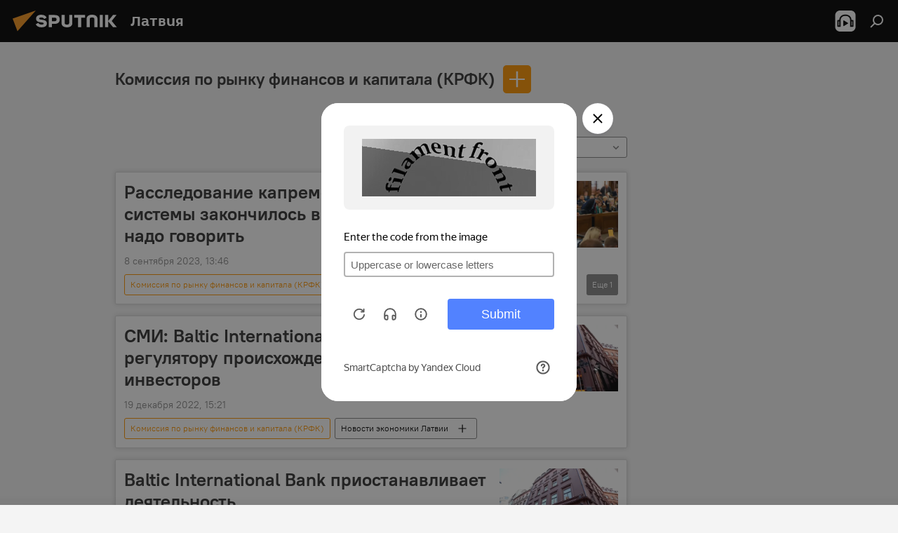

--- FILE ---
content_type: text/html; charset=utf-8
request_url: https://lv.sputniknews.ru/organizationKomissijarynkafinansovikapitalaKRFK/
body_size: 27029
content:
<!DOCTYPE html><html lang="ru" data-lang="rus" data-charset="" dir="ltr"><head prefix="og: http://ogp.me/ns# fb: http://ogp.me/ns/fb# article: http://ogp.me/ns/article#"><title>Комиссия по рынку финансов и капитала (КРФК) - последние новости сегодня и главные события по теме - Sputnik Латвия</title><meta name="description" content="Читайте последние новости дня по теме Комиссия по рынку финансов и капитала (КРФК): Расследование капремонта финансовой системы закончилось выводом - об этом надо говорить, СМИ: Baltic International Bank не доказал регулятору происхождение денег инвесторов"><meta name="keywords" content="комиссия по рынку финансов и капитала (крфк), комиссия по рынку финансов и капитала (крфк) новости, комиссия по рынку финансов и капитала (крфк) новости сегодня"><meta http-equiv="X-UA-Compatible" content="IE=edge,chrome=1"><meta http-equiv="Content-Type" content="text/html; charset=utf-8"><meta name="robots" content="index, follow, max-image-preview:large"><meta name="viewport" content="width=device-width, initial-scale=1.0, maximum-scale=1.0, user-scalable=yes"><meta name="HandheldFriendly" content="true"><meta name="MobileOptimzied" content="width"><meta name="referrer" content="always"><meta name="format-detection" content="telephone=no"><meta name="format-detection" content="address=no"><link rel="alternate" type="application/rss+xml" href="https://lv.sputniknews.ru/export/rss2/archive/index.xml"><link rel="canonical" href="https://lv.sputniknews.ru/organizationKomissijarynkafinansovikapitalaKRFK/"><link rel="preconnect" href="https://cdnq1.img.sputniknewslv.com/images/"><link rel="dns-prefetch" href="https://cdnq1.img.sputniknewslv.com/images/"><link rel="alternate" hreflang="ru" href="https://lv.sputniknews.ru/organizationKomissijarynkafinansovikapitalaKRFK/"><link rel="alternate" hreflang="x-default" href="https://lv.sputniknews.ru/organizationKomissijarynkafinansovikapitalaKRFK/"><link rel="apple-touch-icon" sizes="57x57" href="https://cdnq1.img.sputniknewslv.com/i/favicon/favicon-57x57.png"><link rel="apple-touch-icon" sizes="60x60" href="https://cdnq1.img.sputniknewslv.com/i/favicon/favicon-60x60.png"><link rel="apple-touch-icon" sizes="72x72" href="https://cdnq1.img.sputniknewslv.com/i/favicon/favicon-72x72.png"><link rel="apple-touch-icon" sizes="76x76" href="https://cdnq1.img.sputniknewslv.com/i/favicon/favicon-76x76.png"><link rel="apple-touch-icon" sizes="114x114" href="https://cdnq1.img.sputniknewslv.com/i/favicon/favicon-114x114.png"><link rel="apple-touch-icon" sizes="120x120" href="https://cdnq1.img.sputniknewslv.com/i/favicon/favicon-120x120.png"><link rel="apple-touch-icon" sizes="144x144" href="https://cdnq1.img.sputniknewslv.com/i/favicon/favicon-144x144.png"><link rel="apple-touch-icon" sizes="152x152" href="https://cdnq1.img.sputniknewslv.com/i/favicon/favicon-152x152.png"><link rel="apple-touch-icon" sizes="180x180" href="https://cdnq1.img.sputniknewslv.com/i/favicon/favicon-180x180.png"><link rel="icon" type="image/png" sizes="192x192" href="https://cdnq1.img.sputniknewslv.com/i/favicon/favicon-192x192.png"><link rel="icon" type="image/png" sizes="32x32" href="https://cdnq1.img.sputniknewslv.com/i/favicon/favicon-32x32.png"><link rel="icon" type="image/png" sizes="96x96" href="https://cdnq1.img.sputniknewslv.com/i/favicon/favicon-96x96.png"><link rel="icon" type="image/png" sizes="16x16" href="https://cdnq1.img.sputniknewslv.com/i/favicon/favicon-16x16.png"><link rel="manifest" href="/project_data/manifest.json?4"><meta name="msapplication-TileColor" content="#F4F4F4"><meta name="msapplication-TileImage" content="https://cdnq1.img.sputniknewslv.com/i/favicon/favicon-144x144.png"><meta name="theme-color" content="#F4F4F4"><link rel="shortcut icon" href="https://cdnq1.img.sputniknewslv.com/i/favicon/favicon.ico"><meta property="fb:app_id" content="565979577238890"><meta property="fb:pages" content="982290601858906"><meta name="analytics:lang" content="rus"><meta name="analytics:title" content="Комиссия по рынку финансов и капитала (КРФК) - последние новости сегодня и главные события по теме - Sputnik Латвия"><meta name="analytics:keyw" content="organizationKomissijarynkafinansovikapitalaKRFK, organizationKomissijarynkafinansovikapitalaKRFK"><meta name="analytics:rubric" content=""><meta name="analytics:tags" content="Комиссия по рынку финансов и капитала (КРФК), Комиссия по рынку финансов и капитала (КРФК)"><meta name="analytics:site_domain" content="lv.sputniknews.ru"><meta property="og:url" content="https://lv.sputniknews.ru/organizationKomissijarynkafinansovikapitalaKRFK/"><meta property="og:title" content="Комиссия по рынку финансов и капитала (КРФК) - последние новости по теме"><meta property="og:description" content="Последние новости по теме Комиссия по рынку финансов и капитала (КРФК): Расследование капремонта финансовой системы закончилось выводом - об этом надо говорить,СМИ: Baltic International Bank не доказал регулятору происхождение денег инвесторов"><meta property="og:type" content="website"><meta property="og:site_name" content="Sputnik Латвия"><meta property="og:locale" content="ru_LV"><meta property="og:image" content="https://cdnq1.img.sputniknewslv.com/i/logo/logo-social.png"><meta property="og:image:width" content="2072"><meta name="relap-image" content="https://cdnq1.img.sputniknewslv.com/i/logo/logo-social.png"><meta name="twitter:card" content="summary_large_image"><meta name="twitter:image" content="https://cdnq1.img.sputniknewslv.com/i/logo/logo-social.png"><meta property="fb:pages" content="982290601858906"><link rel="preload" as="style" onload="this.onload=null;this.rel='stylesheet'" type="text/css" href="https://cdnq1.img.sputniknewslv.com/css/libs/fonts.min.css?911eb65935"><link rel="stylesheet" type="text/css" href="https://cdnq1.img.sputniknewslv.com/css/common.min.css?9149894256"><link rel="stylesheet" type="text/css" href="https://cdnq1.img.sputniknewslv.com/css/rubric.min.css?99e3d9001"><script src="https://cdnq1.img.sputniknewslv.com/min/js/dist/head.js?9c9052ef3"></script>
            
                <script type="text/javascript">
                    var _iub = _iub || [];
                    _iub.csConfiguration = {
                        "invalidateConsentWithoutLog":true,
                        "cookiePolicyInOtherWindow":true,
                        "reloadOnConsent":true,
                        "consentOnContinuedBrowsing":false,
                        "perPurposeConsent":true,
                        "purposes":"1,3,4,5",
                        "enableTcf":true,
                        "googleAdditionalConsentMode":true,
                        "lang":"ru",
                        "siteId":3633931,
                        "localConsentDomain": "lv.sputniknews.ru",
                        "floatingPreferencesButtonDisplay":false,
                        "cookiePolicyId":32759561,
                        "banner":{
                            "brandBackgroundColor":"#ff9600",
                            "brandTextColor":"#ffffff",
                            "acceptButtonDisplay":true,
                            "customizeButtonDisplay":true,
                            "acceptButtonColor":"#010000",
                            "acceptButtonCaptionColor":"#ffffff",
                            "customizeButtonColor":"#ffffff",
                            "customizeButtonCaptionColor":"#4e4e4e",
                            "rejectButtonColor":"#0073CE",
                            "rejectButtonCaptionColor":"white",
                            "closeButtonDisplay":false,
                            "position":"float-top-center",
                            "textColor":"#010000",
                            "backgroundColor":"#ff9600",
                            "explicitWithdrawal":true,
                            "acceptButtonCaption": "Принять и закрыть"
                        }
                    };
                </script>
                <script type="text/javascript" src="//cdn.iubenda.com/cs/tcf/safe-tcf-v2.js"></script>
                <script type="text/javascript" src="//cdn.iubenda.com/cs/tcf/stub-v2.js"></script>
                <script type="text/javascript" src="//cdn.iubenda.com/cs/iubenda_cs.js" charset="UTF-8" async></script>

            
        
            
                <script type="text/javascript">
                    var _iub = _iub || {};
                     _iub.cons_instructions = _iub.cons_instructions || [];
                     _iub.cons_instructions.push(["init", {api_key: "lrvQiFNsDWybL2WdzyrIOTHeOwuM3nki"}]);
                 </script>
                 <script type="text/javascript" src="https://cdn.iubenda.com/cons/iubenda_cons.js" async></script>
            
        <script data-iub-purposes="1">var _paq = _paq || []; (function() {var stackDomain = window.location.hostname.split('.').reverse();var domain = stackDomain[1] + '.' + stackDomain[0];_paq.push(['setCDNMask', new RegExp('cdn(\\w+).img.'+domain)]); _paq.push(['setSiteId', 'sputnik_lv']); _paq.push(['trackPageView']); _paq.push(['enableLinkTracking']); var d=document, g=d.createElement('script'), s=d.getElementsByTagName('script')[0]; g.type='text/javascript'; g.defer=true; g.async=true; g.src='//a.sputniknews.com/js/sputnik.js'; s.parentNode.insertBefore(g,s); } )();</script><script type="text/javascript" src="https://cdnq1.img.sputniknewslv.com/min/js/libs/banners/adfx.loader.bind.js?98d724fe2"></script><script>
                (window.yaContextCb = window.yaContextCb || []).push(() => {
                    replaceOriginalAdFoxMethods();
                    window.Ya.adfoxCode.hbCallbacks = window.Ya.adfoxCode.hbCallbacks || [];
                })
            </script><!--В <head> сайта один раз добавьте код загрузчика-->
<script type="text/plain" class="_iub_cs_activate-inline" data-iub-purposes="5">window.yaContextCb = window.yaContextCb || []</script>
<script type="text/plain" class="_iub_cs_activate" data-suppressedsrc="https://yandex.ru/ads/system/context.js" data-iub-purposes="5"></script></head><body id="body" data-ab="a" data-emoji="0" class="site_lv m-page-tag " data-tag="organizationKomissijarynkafinansovikapitalaKRFK"><div class="schema_org" itemscope="itemscope" itemtype="https://schema.org/WebSite"><meta itemprop="name" content="Sputnik Латвия"><meta itemprop="alternateName" content="Sputnik Латвия"><meta itemprop="description" content="Свежие события и последние новости Латвии. Фото и видео с места событий, темы дня, происшествия, аналитика."><a itemprop="url" href="https://lv.sputniknews.ru" title="Sputnik Латвия"> </a><meta itemprop="image" content="https://lv.sputniknews.ru/i/logo/logo.png"></div><div class="schema_org" itemscope="itemscope" itemtype="http://schema.org/WebPage"><a itemprop="url" href="https://lv.sputniknews.ru/organizationKomissijarynkafinansovikapitalaKRFK/" title="Комиссия по рынку финансов и капитала (КРФК) - последние новости сегодня и главные события по теме - Sputnik Латвия"> </a><meta itemprop="mainEntityOfPage" content="https://lv.sputniknews.ru/organizationKomissijarynkafinansovikapitalaKRFK/"><meta itemprop="name" content="Комиссия по рынку финансов и капитала (КРФК) - последние новости сегодня и главные события по теме - Sputnik Латвия"><meta itemprop="headline" content="Комиссия по рынку финансов и капитала (КРФК) - последние новости сегодня и главные события по теме - Sputnik Латвия"><meta itemprop="description" content="Читайте последние новости дня по теме Комиссия по рынку финансов и капитала (КРФК): Расследование капремонта финансовой системы закончилось выводом - об этом надо говорить, СМИ: Baltic International Bank не доказал регулятору происхождение денег инвесторов"><meta itemprop="genre" content="Новости"><meta itemprop="keywords" content="комиссия по рынку финансов и капитала (крфк), комиссия по рынку финансов и капитала (крфк) новости, комиссия по рынку финансов и капитала (крфк) новости сегодня"></div><ul class="schema_org" itemscope="itemscope" itemtype="http://schema.org/BreadcrumbList"><li itemprop="itemListElement" itemscope="itemscope" itemtype="http://schema.org/ListItem"><meta itemprop="name" content="Sputnik Латвия"><meta itemprop="position" content="1"><meta itemprop="item" content="https://lv.sputniknews.ru"><a itemprop="url" href="https://lv.sputniknews.ru" title="Sputnik Латвия"> </a></li><li itemprop="itemListElement" itemscope="itemscope" itemtype="http://schema.org/ListItem"><meta itemprop="name" content="Комиссия по рынку финансов и капитала (КРФК)"><meta itemprop="position" content="2"><meta itemprop="item" content="https://lv.sputniknews.ru/organizationKomissijarynkafinansovikapitalaKRFK/"><a itemprop="url" href="https://lv.sputniknews.ru/organizationKomissijarynkafinansovikapitalaKRFK/" title="Комиссия по рынку финансов и капитала (КРФК)"> </a></li></ul><div class="page" id="page"><div id="alerts"><script type="text/template" id="alertAfterRegisterTemplate">
                    
                        <div class="auth-alert m-hidden" id="alertAfterRegister">
                            <div class="auth-alert__text">
                                <%- data.success_title %> <br />
                                <%- data.success_email_1 %>
                                <span class="m-email"></span>
                                <%- data.success_email_2 %>
                            </div>
                            <div class="auth-alert__btn">
                                <button class="form__btn m-min m-black confirmEmail">
                                    <%- data.send %>
                                </button>
                            </div>
                        </div>
                    
                </script><script type="text/template" id="alertAfterRegisterNotifyTemplate">
                    
                        <div class="auth-alert" id="alertAfterRegisterNotify">
                            <div class="auth-alert__text">
                                <%- data.golink_1 %>
                                <span class="m-email">
                                    <%- user.mail %>
                                </span>
                                <%- data.golink_2 %>
                            </div>
                            <% if (user.registerConfirmCount <= 2 ) {%>
                                <div class="auth-alert__btn">
                                    <button class="form__btn m-min m-black confirmEmail">
                                        <%- data.send %>
                                    </button>
                                </div>
                            <% } %>
                        </div>
                    
                </script></div><div class="anchor" id="anchor"><div class="header " id="header"><div class="m-relative"><div class="container m-header"><div class="header__wrap"><div class="header__name"><div class="header__logo"><a href="/" title="Sputnik Латвия"><svg xmlns="http://www.w3.org/2000/svg" width="176" height="44" viewBox="0 0 176 44" fill="none"><path class="chunk_1" fill-rule="evenodd" clip-rule="evenodd" d="M45.8073 18.3817C45.8073 19.5397 47.1661 19.8409 49.3281 20.0417C54.1074 20.4946 56.8251 21.9539 56.8461 25.3743C56.8461 28.7457 54.2802 30.9568 48.9989 30.9568C44.773 30.9568 42.1067 29.1496 41 26.5814L44.4695 24.5688C45.3754 25.9277 46.5334 27.0343 49.4005 27.0343C51.3127 27.0343 52.319 26.4296 52.319 25.5751C52.319 24.5665 51.6139 24.2163 48.3942 23.866C43.7037 23.3617 41.3899 22.0029 41.3899 18.5824C41.3899 15.9675 43.3511 13 48.9359 13C52.9611 13 55.6274 14.8095 56.4305 17.1746L53.1105 19.1358C53.0877 19.1012 53.0646 19.0657 53.041 19.0295C52.4828 18.1733 51.6672 16.9224 48.6744 16.9224C46.914 16.9224 45.8073 17.4758 45.8073 18.3817ZM67.4834 13.3526H59.5918V30.707H64.0279V26.0794H67.4484C72.1179 26.0794 75.0948 24.319 75.0948 19.6401C75.0854 15.3138 72.6199 13.3526 67.4834 13.3526ZM67.4834 22.206H64.0186V17.226H67.4834C69.8975 17.226 70.654 18.0291 70.654 19.6891C70.6587 21.6527 69.6524 22.206 67.4834 22.206ZM88.6994 24.7206C88.6994 26.2289 87.4924 27.0857 85.3794 27.0857C83.3178 27.0857 82.1597 26.2289 82.1597 24.7206V13.3526H77.7236V25.0264C77.7236 28.6477 80.7425 30.9615 85.4704 30.9615C89.9999 30.9615 93.1168 28.8601 93.1168 25.0264V13.3526H88.6808L88.6994 24.7206ZM136.583 13.3526H132.159V30.7023H136.583V13.3526ZM156.097 13.3526L149.215 21.9235L156.45 30.707H151.066L144.276 22.4559V30.707H139.85V13.3526H144.276V21.8021L151.066 13.3526H156.097ZM95.6874 17.226H101.221V30.707H105.648V17.226H111.181V13.3526H95.6874V17.226ZM113.49 18.7342C113.49 15.2134 116.458 13 121.085 13C125.715 13 128.888 15.0616 128.902 18.7342V30.707H124.466V18.935C124.466 17.6789 123.259 16.8734 121.146 16.8734C119.094 16.8734 117.926 17.6789 117.926 18.935V30.707H113.49V18.7342Z" fill="white"></path><path class="chunk_2" d="M41 7L14.8979 36.5862L8 18.431L41 7Z" fill="#F8961D"></path></svg></a></div><div class="header__project"><span class="header__project-title">Латвия</span></div></div><div class="header__controls" data-nosnippet=""><div class="share m-header" data-id="" data-url="https://lv.sputniknews.ru" data-title=""></div><div class="header__menu"><span class="header__menu-item header__menu-item-radioButton" id="radioButton" data-stream="https://nfw.ria.ru/flv/audio.aspx?ID=68862011&amp;type=mp3"><svg class="svg-icon"><use xmlns:xlink="http://www.w3.org/1999/xlink" xlink:href="/i/sprites/package/inline.svg?63#radio2"></use></svg></span><span class="header__menu-item" data-modal-open="search"><svg class="svg-icon"><use xmlns:xlink="http://www.w3.org/1999/xlink" xlink:href="/i/sprites/package/inline.svg?63#search"></use></svg></span></div></div></div></div></div></div></div><script>var GLOBAL = GLOBAL || {}; GLOBAL.translate = {}; GLOBAL.rtl = 0; GLOBAL.lang = "rus"; GLOBAL.design = "lv"; GLOBAL.charset = ""; GLOBAL.project = "sputnik_lv"; GLOBAL.htmlCache = 1; GLOBAL.translate.search = {}; GLOBAL.translate.search.notFound = "Ничего не найдено"; GLOBAL.translate.search.stringLenght = "Введите больше букв для поиска"; GLOBAL.www = "https://lv.sputniknews.ru"; GLOBAL.seo = {}; GLOBAL.seo.title = ""; GLOBAL.seo.keywords = ""; GLOBAL.seo.description = ""; GLOBAL.sock = {}; GLOBAL.sock.server = "https://cm.sputniknews.com/chat"; GLOBAL.sock.lang = "rus"; GLOBAL.sock.project = "sputnik_lv"; GLOBAL.social = {}; GLOBAL.social.fbID = "565979577238890"; GLOBAL.share = [ { name: 'twitter', mobile: false },{ name: 'odnoklassniki', mobile: false },{ name: 'whatsapp', mobile: false },{ name: 'telegram', mobile: false },{ name: 'messenger', mobile: true } ]; GLOBAL.csrf_token = ''; GLOBAL.search = {}; GLOBAL.auth = {}; GLOBAL.auth.status = 'error'; GLOBAL.auth.provider = ''; GLOBAL.auth.twitter = '/id/twitter/request/'; GLOBAL.auth.facebook = '/id/facebook/request/'; GLOBAL.auth.vkontakte = '/id/vkontakte/request/'; GLOBAL.auth.google = '/id/google/request/'; GLOBAL.auth.ok = '/id/ok/request/'; GLOBAL.auth.apple = '/id/apple/request/'; GLOBAL.auth.moderator = ''; GLOBAL.user = {}; GLOBAL.user.id = ""; GLOBAL.user.emailActive = ""; GLOBAL.user.registerConfirmCount = 0; GLOBAL.chat = GLOBAL.chat || {}; GLOBAL.chat.show = !!1; GLOBAL.locale = {"convertDate":{"yesterday":"\u0432\u0447\u0435\u0440\u0430","hours":{"nominative":"%{s} \u043c\u0438\u043d\u0443\u0442\u0443 \u043d\u0430\u0437\u0430\u0434","genitive":"%{s} \u043c\u0438\u043d\u0443\u0442\u044b \u043d\u0430\u0437\u0430\u0434"},"minutes":{"nominative":"%{s} \u0447\u0430\u0441 \u043d\u0430\u0437\u0430\u0434","genitive":"%{s} \u0447\u0430\u0441\u0430 \u043d\u0430\u0437\u0430\u0434"}},"js_templates":{"unread":"\u041d\u0435\u043f\u0440\u043e\u0447\u0438\u0442\u0430\u043d\u043d\u044b\u0435","you":"\u0412\u044b","author":"\u0430\u0432\u0442\u043e\u0440","report":"\u041f\u043e\u0436\u0430\u043b\u043e\u0432\u0430\u0442\u044c\u0441\u044f","reply":"\u041e\u0442\u0432\u0435\u0442\u0438\u0442\u044c","block":"\u0417\u0430\u0431\u043b\u043e\u043a\u0438\u0440\u043e\u0432\u0430\u0442\u044c","remove":"\u0423\u0434\u0430\u043b\u0438\u0442\u044c","closeall":"\u0417\u0430\u043a\u0440\u044b\u0442\u044c \u0432\u0441\u0435","notifications":"Notificaciones","disable_twelve":"\u041e\u0442\u043a\u043b\u044e\u0447\u0438\u0442\u044c \u043d\u0430 12 \u0447\u0430\u0441\u043e\u0432","new_message":"\u041d\u043e\u0432\u043e\u0435 \u0441\u043e\u043e\u0431\u0449\u0435\u043d\u0438\u0435 \u043e\u0442sputniknews.ru","acc_block":"\u0412\u0430\u0448 \u0430\u043a\u043a\u0430\u0443\u043d\u0442 \u0437\u0430\u0431\u043b\u043e\u043a\u0438\u0440\u043e\u0432\u0430\u043d \u0430\u0434\u043c\u0438\u043d\u0438\u0441\u0442\u0440\u0430\u0442\u043e\u0440\u043e\u043c \u0441\u0430\u0439\u0442\u0430","acc_unblock":"\u0412\u0430\u0448 \u0430\u043a\u043a\u0430\u0443\u043d\u0442 \u0440\u0430\u0437\u0431\u043b\u043e\u043a\u0438\u0440\u043e\u0432\u0430\u043d \u0430\u0434\u043c\u0438\u043d\u0438\u0441\u0442\u0440\u0430\u0442\u043e\u0440\u043e\u043c \u0441\u0430\u0439\u0442\u0430","you_subscribe_1":"\u0412\u044b \u043f\u043e\u0434\u043f\u0438\u0441\u0430\u043d\u044b \u043d\u0430 \u0442\u0435\u043c\u0443 ","you_subscribe_2":"\u0423\u043f\u0440\u0430\u0432\u043b\u044f\u0442\u044c \u0441\u0432\u043e\u0438\u043c\u0438 \u043f\u043e\u0434\u043f\u0438\u0441\u043a\u0430\u043c\u0438 \u0432\u044b \u043c\u043e\u0436\u0435\u0442\u0435 \u0432 \u043b\u0438\u0447\u043d\u043e\u043c \u043a\u0430\u0431\u0438\u043d\u0435\u0442\u0435","you_received_warning_1":"\u0412\u044b \u043f\u043e\u043b\u0443\u0447\u0438\u043b\u0438 ","you_received_warning_2":" \u043f\u0440\u0435\u0434\u0443\u043f\u0440\u0435\u0436\u0434\u0435\u043d\u0438\u0435. \u0423\u0432\u0430\u0436\u0430\u0439\u0442\u0435 \u0434\u0440\u0443\u0433\u0438\u0445 \u0443\u0447\u0430\u0441\u0442\u043d\u0438\u043a\u043e\u0432 \u0438 \u043d\u0435 \u043d\u0430\u0440\u0443\u0448\u0430\u0439\u0442\u0435 \u043f\u0440\u0430\u0432\u0438\u043b\u0430 \u043a\u043e\u043c\u043c\u0435\u043d\u0442\u0438\u0440\u043e\u0432\u0430\u043d\u0438\u044f. \u041f\u043e\u0441\u043b\u0435 \u0442\u0440\u0435\u0442\u044c\u0435\u0433\u043e \u043d\u0430\u0440\u0443\u0448\u0435\u043d\u0438\u044f \u0432\u044b \u0431\u0443\u0434\u0435\u0442\u0435 \u0437\u0430\u0431\u043b\u043e\u043a\u0438\u0440\u043e\u0432\u0430\u043d\u044b \u043d\u0430 12 \u0447\u0430\u0441\u043e\u0432.","block_time":"\u0421\u0440\u043e\u043a \u0431\u043b\u043e\u043a\u0438\u0440\u043e\u0432\u043a\u0438: ","hours":" \u0447\u0430\u0441\u043e\u0432","forever":"\u043d\u0430\u0432\u0441\u0435\u0433\u0434\u0430","feedback":"\u0421\u0432\u044f\u0437\u0430\u0442\u044c\u0441\u044f","my_subscriptions":"\u041c\u043e\u0438 \u043f\u043e\u0434\u043f\u0438\u0441\u043a\u0438","rules":"\u041f\u0440\u0430\u0432\u0438\u043b\u0430 \u043a\u043e\u043c\u043c\u0435\u043d\u0442\u0438\u0440\u043e\u0432\u0430\u043d\u0438\u044f \u043c\u0430\u0442\u0435\u0440\u0438\u0430\u043b\u043e\u0432","chat":"\u0427\u0430\u0442: ","chat_new_messages":"\u041d\u043e\u0432\u044b\u0435 \u0441\u043e\u043e\u0431\u0449\u0435\u043d\u0438\u044f \u0432 \u0447\u0430\u0442\u0435","chat_moder_remove_1":"\u0412\u0430\u0448\u0435 \u0441\u043e\u043e\u0431\u0449\u0435\u043d\u0438\u0435 ","chat_moder_remove_2":" \u0431\u044b\u043b\u043e \u0443\u0434\u0430\u043b\u0435\u043d\u043e \u0430\u0434\u043c\u0438\u043d\u0438\u0441\u0442\u0440\u0430\u0442\u043e\u0440\u043e\u043c","chat_close_time_1":"\u0412 \u0447\u0430\u0442\u0435 \u043d\u0438\u043a\u0442\u043e \u043d\u0435 \u043f\u0438\u0441\u0430\u043b \u0431\u043e\u043b\u044c\u0448\u0435 12 \u0447\u0430\u0441\u043e\u0432, \u043e\u043d \u0437\u0430\u043a\u0440\u043e\u0435\u0442\u0441\u044f \u0447\u0435\u0440\u0435\u0437 ","chat_close_time_2":" \u0447\u0430\u0441\u043e\u0432","chat_new_emoji_1":"\u041d\u043e\u0432\u044b\u0435 \u0440\u0435\u0430\u043a\u0446\u0438\u0438 ","chat_new_emoji_2":" \u0432\u0430\u0448\u0435\u043c\u0443 \u0441\u043e\u043e\u0431\u0449\u0435\u043d\u0438\u044e ","chat_message_reply_1":"\u041d\u0430 \u0432\u0430\u0448 \u043a\u043e\u043c\u043c\u0435\u043d\u0442\u0430\u0440\u0438\u0439 ","chat_message_reply_2":" \u043e\u0442\u0432\u0435\u0442\u0438\u043b \u043f\u043e\u043b\u044c\u0437\u043e\u0432\u0430\u0442\u0435\u043b\u044c ","chat_verify_message":"\n \u0421\u043f\u0430\u0441\u0438\u0431\u043e! \u0412\u0430\u0448\u0435 \u0441\u043e\u043e\u0431\u0449\u0435\u043d\u0438\u0435 \u0431\u0443\u0434\u0435\u0442 \u043e\u043f\u0443\u0431\u043b\u0438\u043a\u043e\u0432\u0430\u043d\u043e \u043f\u043e\u0441\u043b\u0435 \u043f\u0440\u043e\u0432\u0435\u0440\u043a\u0438 \u043c\u043e\u0434\u0435\u0440\u0430\u0442\u043e\u0440\u0430\u043c\u0438 \u0441\u0430\u0439\u0442\u0430.\n ","emoji_1":"\u041d\u0440\u0430\u0432\u0438\u0442\u0441\u044f","emoji_2":"\u0425\u0430-\u0425\u0430","emoji_3":"\u0423\u0434\u0438\u0432\u0438\u0442\u0435\u043b\u044c\u043d\u043e","emoji_4":"\u0413\u0440\u0443\u0441\u0442\u043d\u043e","emoji_5":"\u0412\u043e\u0437\u043c\u0443\u0442\u0438\u0442\u0435\u043b\u044c\u043d\u043e","emoji_6":"\u041d\u0435 \u043d\u0440\u0430\u0432\u0438\u0442\u0441\u044f","site_subscribe_podcast":{"success":"\u0421\u043f\u0430\u0441\u0438\u0431\u043e, \u0432\u044b \u043f\u043e\u0434\u043f\u0438\u0441\u0430\u043d\u044b \u043d\u0430 \u0440\u0430\u0441\u0441\u044b\u043b\u043a\u0443! \u041d\u0430\u0441\u0442\u0440\u043e\u0438\u0442\u044c \u0438\u043b\u0438 \u043e\u0442\u043c\u0435\u043d\u0438\u0442\u044c \u043f\u043e\u0434\u043f\u0438\u0441\u043a\u0443 \u043c\u043e\u0436\u043d\u043e \u0432 \u043b\u0438\u0447\u043d\u043e\u043c \u043a\u0430\u0431\u0438\u043d\u0435\u0442\u0435","subscribed":"\u0412\u044b \u0443\u0436\u0435 \u043f\u043e\u0434\u043f\u0438\u0441\u0430\u043d\u044b \u043d\u0430 \u044d\u0442\u0443 \u0440\u0430\u0441\u0441\u044b\u043b\u043a\u0443","error":"\u041f\u0440\u043e\u0438\u0437\u043e\u0448\u043b\u0430 \u043d\u0435\u043f\u0440\u0435\u0434\u0432\u0438\u0434\u0435\u043d\u043d\u0430\u044f \u043e\u0448\u0438\u0431\u043a\u0430. \u041f\u043e\u0436\u0430\u043b\u0443\u0439\u0441\u0442\u0430, \u043f\u043e\u0432\u0442\u043e\u0440\u0438\u0442\u0435 \u043f\u043e\u043f\u044b\u0442\u043a\u0443 \u043f\u043e\u0437\u0436\u0435"}},"smartcaptcha":{"site_key":"ysc1_Zf0zfLRI3tRHYHJpbX6EjjBcG1AhG9LV0dmZQfJu8ba04c1b"}}; GLOBAL = {...GLOBAL, ...{"subscribe":{"@attributes":{"ratio":"0.2"},"email":"\u0412\u0432\u0435\u0434\u0438\u0442\u0435 e-mail","button":"\u041f\u043e\u0434\u043f\u0438\u0441\u0430\u0442\u044c\u0441\u044f","send":"\u0421\u043f\u0430\u0441\u0438\u0431\u043e, \u0432\u0430\u043c \u043e\u0442\u043f\u0440\u0430\u0432\u043b\u0435\u043d\u043e \u043f\u0438\u0441\u044c\u043c\u043e \u0441\u043e \u0441\u0441\u044b\u043b\u043a\u043e\u0439 \u0434\u043b\u044f \u043f\u043e\u0434\u0442\u0432\u0435\u0440\u0436\u0434\u0435\u043d\u0438\u044f \u043f\u043e\u0434\u043f\u0438\u0441\u043a\u0438","subscribe":"\u0421\u043f\u0430\u0441\u0438\u0431\u043e, \u0432\u044b \u043f\u043e\u0434\u043f\u0438\u0441\u0430\u043d\u044b \u043d\u0430 \u0440\u0430\u0441\u0441\u044b\u043b\u043a\u0443! \u041d\u0430\u0441\u0442\u0440\u043e\u0438\u0442\u044c \u0438\u043b\u0438 \u043e\u0442\u043c\u0435\u043d\u0438\u0442\u044c \u043f\u043e\u0434\u043f\u0438\u0441\u043a\u0443 \u043c\u043e\u0436\u043d\u043e \u0432 \u043b\u0438\u0447\u043d\u043e\u043c \u043a\u0430\u0431\u0438\u043d\u0435\u0442\u0435","confirm":"\u0412\u044b \u0443\u0436\u0435 \u043f\u043e\u0434\u043f\u0438\u0441\u0430\u043d\u044b \u043d\u0430 \u044d\u0442\u0443 \u0440\u0430\u0441\u0441\u044b\u043b\u043a\u0443","registration":{"@attributes":{"button":"\u0417\u0430\u0440\u0435\u0433\u0438\u0441\u0442\u0440\u0438\u0440\u043e\u0432\u0430\u0442\u044c\u0441\u044f","ratio":"0.1"}},"social":{"@attributes":{"count":"6","ratio":"0.7"},"comment":[{},{}],"item":[{"@attributes":{"type":"ok","title":"odnoklassniki","url":"https:\/\/ok.ru\/group\/54054478545018","ratio":"0.125"}},{"@attributes":{"type":"yt","title":"YouTube","url":"https:\/\/youtube.com\/channel\/UCE8LqmM9zkuzOgaYhakwTdw","ratio":"0.125"}},{"@attributes":{"type":"yd","title":"yandex dzen","url":"https:\/\/news.yandex.ru\/index.html?from=rubric&favid=254147640","ratio":"0.125"}},{"@attributes":{"type":"tg","title":"telegram","url":"https:\/\/telegram.me\/SputnikLV","ratio":"0.125"}}]}}}}; GLOBAL.js = {}; GLOBAL.js.videoplayer = "https://cdnq1.img.sputniknewslv.com/min/js/dist/videoplayer.js?9651130d6"; GLOBAL.userpic = "/userpic/"; GLOBAL.gmt = ""; GLOBAL.tz = "+0200"; GLOBAL.projectList = [ { title: 'Международный', country: [ { title: 'Английский', url: 'https://sputnikglobe.com', flag: 'flags-INT', lang: 'International', lang2: 'English' }, ] }, { title: 'Ближний Восток', country: [ { title: 'Арабский', url: 'https://sarabic.ae/', flag: 'flags-INT', lang: 'Sputnik عربي', lang2: 'Arabic' }, { title: 'Турецкий', url: 'https://anlatilaninotesi.com.tr/', flag: 'flags-TUR', lang: 'Türkiye', lang2: 'Türkçe' }, { title: 'Фарси', url: 'https://spnfa.ir/', flag: 'flags-INT', lang: 'Sputnik ایران', lang2: 'Persian' }, { title: 'Дари', url: 'https://sputnik.af/', flag: 'flags-INT', lang: 'Sputnik افغانستان', lang2: 'Dari' }, ] }, { title: 'Латинская Америка', country: [ { title: 'Испанский', url: 'https://noticiaslatam.lat/', flag: 'flags-INT', lang: 'Mundo', lang2: 'Español' }, { title: 'Португальский', url: 'https://noticiabrasil.net.br/', flag: 'flags-BRA', lang: 'Brasil', lang2: 'Português' }, ] }, { title: 'Южная Азия', country: [ { title: 'Хинди', url: 'https://hindi.sputniknews.in', flag: 'flags-IND', lang: 'भारत', lang2: 'हिंदी' }, { title: 'Английский', url: 'https://sputniknews.in', flag: 'flags-IND', lang: 'India', lang2: 'English' }, ] }, { title: 'Восточная и Юго-Восточная Азия', country: [ { title: 'Вьетнамский', url: 'https://kevesko.vn/', flag: 'flags-VNM', lang: 'Việt Nam', lang2: 'Tiếng Việt' }, { title: 'Японский', url: 'https://sputniknews.jp/', flag: 'flags-JPN', lang: '日本', lang2: '日本語' }, { title: 'Китайский', url: 'https://sputniknews.cn/', flag: 'flags-CHN', lang: '中国', lang2: '中文' }, ] }, { title: 'Центральная Азия', country: [ { title: 'Казахский', url: 'https://sputnik.kz/', flag: 'flags-KAZ', lang: 'Қазақстан', lang2: 'Қазақ тілі' }, { title: 'Киргизский', url: 'https://sputnik.kg/', flag: 'flags-KGZ', lang: 'Кыргызстан', lang2: 'Кыргызча' }, { title: 'Узбекский', url: 'https://oz.sputniknews.uz/', flag: 'flags-UZB', lang: 'Oʻzbekiston', lang2: 'Ўзбекча' }, { title: 'Таджикский', url: 'https://sputnik.tj/', flag: 'flags-TJK', lang: 'Тоҷикистон', lang2: 'Тоҷикӣ' }, ] }, { title: 'Африка', country: [ { title: 'Французский', url: 'https://fr.sputniknews.africa/', flag: 'flags-INT', lang: 'Afrique', lang2: 'Français' }, { title: 'Английский', url: 'https://en.sputniknews.africa', flag: 'flags-INT', lang: 'Africa', lang2: 'English' }, ] }, { title: 'Закавказье', country: [ { title: 'Армянский', url: 'https://arm.sputniknews.ru/', flag: 'flags-ARM', lang: 'Արմենիա', lang2: 'Հայերեն' }, { title: 'Абхазский', url: 'https://sputnik-abkhazia.info/', flag: 'flags-ABH', lang: 'Аҧсны', lang2: 'Аҧсышәала' }, { title: 'Осетинский', url: 'https://sputnik-ossetia.com/', flag: 'flags-OST', lang: 'Хуссар Ирыстон', lang2: 'Иронау' }, { title: 'Грузинский', url: 'https://sputnik-georgia.com/', flag: 'flags-GEO', lang: 'საქართველო', lang2: 'ქართული' }, { title: 'Азербайджанский', url: 'https://sputnik.az/', flag: 'flags-AZE', lang: 'Azərbaycan', lang2: 'Аzərbaycanca' }, ] }, { title: 'Европа', country: [ { title: 'Сербский', url: 'https://sputnikportal.rs/', flag: 'flags-SRB', lang: 'Србиjа', lang2: 'Српски' }, { title: 'Русский', url: 'https://lv.sputniknews.ru/', flag: 'flags-LVA', lang: 'Latvija', lang2: 'Русский' }, { title: 'Русский', url: 'https://lt.sputniknews.ru/', flag: 'flags-LTU', lang: 'Lietuva', lang2: 'Русский' }, { title: 'Молдавский', url: 'https://md.sputniknews.com/', flag: 'flags-MDA', lang: 'Moldova', lang2: 'Moldovenească' }, { title: 'Белорусский', url: 'https://bel.sputnik.by/', flag: 'flags-BLR', lang: 'Беларусь', lang2: 'Беларускi' } ] }, ];</script><div class="wrapper"><div class="container m-content"><div class="layout"><div class="content"><div class="caption"><div class="rubric__filter"><h1 class="rubric__filter-list"><span class="tag__title m-single" data-sid="organizationKomissijarynkafinansovikapitalaKRFK"><a href="/organizationKomissijarynkafinansovikapitalaKRFK/" class="tag__title-text" title="Комиссия по рынку финансов и капитала (КРФК)">Комиссия по рынку финансов и капитала (КРФК)</a><span class="tag__title-delete"> <svg class="svg-icon"><use xmlns:xlink="http://www.w3.org/1999/xlink" xlink:href="/i/sprites/package/inline.svg?63#close"></use></svg></span></span></h1><div class="tag__add"><input type="text" class="tag__add-input"><div class="tag__add-suggest"><ul class="suggest__list m-dropdown"></ul></div><div class="tag__add-btn"><svg class="svg-icon"><use xmlns:xlink="http://www.w3.org/1999/xlink" xlink:href="/i/sprites/package/inline.svg?63#plus"></use></svg></div></div></div><div class="rubric__information"><div class="rubric__description"></div><div class="rubric__image"></div></div><div class="rubric__controls"><div class="counter "><span></span> Статей</div><div class="rubric__datapicker"><span class="rubric__datapicker-text">За период</span><span class="rubric__datapicker-icon"><svg class="svg-icon"><use xmlns:xlink="http://www.w3.org/1999/xlink" xlink:href="/i/sprites/package/inline.svg?63#arrowDown"></use></svg></span></div></div></div><div class="list list-tag" itemscope="" itemtype="http://schema.org/ItemList" data-tags="1"><div class="list__item  " data-tags="1"><span class="schema_org" itemprop="itemListElement" itemscope="" itemtype="http://schema.org/ListItem"><meta itemprop="position" content="1"><a itemprop="url" href="https://lv.sputniknews.ru/20230908/rassledovanie-kapremonta-finansovoy-sistemy-zakonchilos-vyvodom---ob-etom-nado-govorit-25950054.html" title="Расследование капремонта финансовой системы закончилось выводом - об этом надо говорить"> </a><meta itemprop="name" content="Расследование капремонта финансовой системы закончилось выводом - об этом надо говорить"></span><div class="list__content"><a href="/20230908/rassledovanie-kapremonta-finansovoy-sistemy-zakonchilos-vyvodom---ob-etom-nado-govorit-25950054.html" class="list__title" title="Расследование капремонта финансовой системы закончилось выводом - об этом надо говорить">Расследование капремонта финансовой системы закончилось выводом - об этом надо говорить</a><div class="list__image"><a href="/20230908/rassledovanie-kapremonta-finansovoy-sistemy-zakonchilos-vyvodom---ob-etom-nado-govorit-25950054.html" title="Расследование капремонта финансовой системы закончилось выводом - об этом надо говорить"><picture><source media="(min-width: 480px)" media-type="ar16x9" srcset="https://cdnq1.img.sputniknewslv.com/img/07e7/09/07/25932779_0:160:3072:1888_436x0_80_0_0_967917cd5694566619a89f3725b1167d.jpg.webp"></source><source media="(min-width: 375px)" media-type="ar4x3" srcset="https://cdnq1.img.sputniknewslv.com/img/07e7/09/07/25932779_171:0:2902:2048_186x0_80_0_0_511189a07e80902290cbf31f2527abd9.jpg.webp"></source><source media="(min-width: 0px)" media-type="ar1x1" srcset="https://cdnq1.img.sputniknewslv.com/img/07e7/09/07/25932779_512:0:2560:2048_140x0_80_0_0_700117030bf3d6641858e6e4a47b9d73.jpg.webp"></source><img media-type="ar16x9" data-source-sid="cc_by-sa_20" alt="Голосование в Сейме Латвии, 7 сентября 2023 года - Sputnik Латвия" title="Голосование в Сейме Латвии, 7 сентября 2023 года" class="responsive_img m-list-img" src="https://cdnq1.img.sputniknewslv.com/img/07e7/09/07/25932779_0:160:3072:1888_600x0_80_0_0_c48c84963f7af0dc75d609a609c2db3c.jpg.webp" data-responsive480="https://cdnq1.img.sputniknewslv.com/img/07e7/09/07/25932779_0:160:3072:1888_436x0_80_0_0_967917cd5694566619a89f3725b1167d.jpg.webp" data-responsive375="https://cdnq1.img.sputniknewslv.com/img/07e7/09/07/25932779_171:0:2902:2048_186x0_80_0_0_511189a07e80902290cbf31f2527abd9.jpg.webp" data-responsive0="https://cdnq1.img.sputniknewslv.com/img/07e7/09/07/25932779_512:0:2560:2048_140x0_80_0_0_700117030bf3d6641858e6e4a47b9d73.jpg.webp"></picture></a></div></div><div class="list__info"><div class="list__date " data-unixtime="1694169960"><span class="date">8 сентября 2023, 13:46</span></div></div><div class="list__controls" data-tags="1"><ul class="tags m-line"><li class="tag m-active " data-sid="organizationKomissijarynkafinansovikapitalaKRFK" data-type="tag"><a href="/organizationKomissijarynkafinansovikapitalaKRFK/" class="tag__text" title="Комиссия по рынку финансов и капитала (КРФК)">Комиссия по рынку финансов и капитала (КРФК)</a></li><li class="tag  " data-sid="economy" data-type="tag"><a href="/economy/" class="tag__text" title="Новости экономики Латвии">Новости экономики Латвии</a><span class="tag__icon"><svg class="svg-icon"><use xmlns:xlink="http://www.w3.org/1999/xlink" xlink:href="/i/sprites/package/inline.svg?63#plus"></use></svg></span></li><li class="tag  " data-sid="organization_Sejjm" data-type="tag"><a href="/organization_Sejjm/" class="tag__text" title="Сейм">Сейм</a><span class="tag__icon"><svg class="svg-icon"><use xmlns:xlink="http://www.w3.org/1999/xlink" xlink:href="/i/sprites/package/inline.svg?63#plus"></use></svg></span></li><li class="tag  " data-sid="keyword_bankovskijj_sektor" data-type="tag"><a href="/keyword_bankovskijj_sektor/" class="tag__text" title="банковский сектор">банковский сектор</a><span class="tag__icon"><svg class="svg-icon"><use xmlns:xlink="http://www.w3.org/1999/xlink" xlink:href="/i/sprites/package/inline.svg?63#plus"></use></svg></span></li></ul><div class="list__tags-more">Еще <span>3</span></div></div></div><div class="list__item  " data-tags="1"><span class="schema_org" itemprop="itemListElement" itemscope="" itemtype="http://schema.org/ListItem"><meta itemprop="position" content="2"><a itemprop="url" href="https://lv.sputniknews.ru/20221219/smi-baltic-international-bank-ne-dokazal-regulyatoru-proiskhozhdenie-deneg-investorov-23666978.html" title="СМИ: Baltic International Bank не доказал регулятору происхождение денег инвесторов"> </a><meta itemprop="name" content="СМИ: Baltic International Bank не доказал регулятору происхождение денег инвесторов"></span><div class="list__content"><a href="/20221219/smi-baltic-international-bank-ne-dokazal-regulyatoru-proiskhozhdenie-deneg-investorov-23666978.html" class="list__title" title="СМИ: Baltic International Bank не доказал регулятору происхождение денег инвесторов">СМИ: Baltic International Bank не доказал регулятору происхождение денег инвесторов</a><div class="list__image"><a href="/20221219/smi-baltic-international-bank-ne-dokazal-regulyatoru-proiskhozhdenie-deneg-investorov-23666978.html" title="СМИ: Baltic International Bank не доказал регулятору происхождение денег инвесторов"><picture><source media="(min-width: 480px)" media-type="ar16x9" srcset="https://cdnq1.img.sputniknewslv.com/img/07e6/0c/0d/23601667_0:0:1920:1080_436x0_80_0_0_688064fc86862b1bca2dabc89164b60a.jpg.webp"></source><source media="(min-width: 375px)" media-type="ar4x3" srcset="https://cdnq1.img.sputniknewslv.com/img/07e6/0c/0d/23601667_129:0:1569:1080_186x0_80_0_0_4487b78ea7a93a8a7aab88d575a25558.jpg.webp"></source><source media="(min-width: 0px)" media-type="ar1x1" srcset="https://cdnq1.img.sputniknewslv.com/img/07e6/0c/0d/23601667_309:0:1389:1080_140x0_80_0_0_67577b2b93c41e2546cb671ae019bfe4.jpg.webp"></source><img media-type="ar16x9" data-source-sid="" alt="Балтийский международный банк - Sputnik Латвия" title="Балтийский международный банк" class="responsive_img m-list-img" src="https://cdnq1.img.sputniknewslv.com/img/07e6/0c/0d/23601667_0:0:1920:1080_600x0_80_0_0_5b028ca9a487fa2b9909b8af631a3546.jpg.webp" data-responsive480="https://cdnq1.img.sputniknewslv.com/img/07e6/0c/0d/23601667_0:0:1920:1080_436x0_80_0_0_688064fc86862b1bca2dabc89164b60a.jpg.webp" data-responsive375="https://cdnq1.img.sputniknewslv.com/img/07e6/0c/0d/23601667_129:0:1569:1080_186x0_80_0_0_4487b78ea7a93a8a7aab88d575a25558.jpg.webp" data-responsive0="https://cdnq1.img.sputniknewslv.com/img/07e6/0c/0d/23601667_309:0:1389:1080_140x0_80_0_0_67577b2b93c41e2546cb671ae019bfe4.jpg.webp"></picture></a></div></div><div class="list__info"><div class="list__date " data-unixtime="1671456060"><span class="date">19 декабря 2022, 15:21</span></div></div><div class="list__controls" data-tags="1"><ul class="tags m-line"><li class="tag m-active " data-sid="organizationKomissijarynkafinansovikapitalaKRFK" data-type="tag"><a href="/organizationKomissijarynkafinansovikapitalaKRFK/" class="tag__text" title="Комиссия по рынку финансов и капитала (КРФК)">Комиссия по рынку финансов и капитала (КРФК)</a></li><li class="tag  " data-sid="economy" data-type="tag"><a href="/economy/" class="tag__text" title="Новости экономики Латвии">Новости экономики Латвии</a><span class="tag__icon"><svg class="svg-icon"><use xmlns:xlink="http://www.w3.org/1999/xlink" xlink:href="/i/sprites/package/inline.svg?63#plus"></use></svg></span></li></ul><div class="list__tags-more">Еще <span>3</span></div></div></div><div class="list__item  " data-tags="1"><span class="schema_org" itemprop="itemListElement" itemscope="" itemtype="http://schema.org/ListItem"><meta itemprop="position" content="3"><a itemprop="url" href="https://lv.sputniknews.ru/20221213/baltic-international-bank-priostanavlivaet-deyatelnost-23601943.html" title="Baltic International Bank приостанавливает деятельность"> </a><meta itemprop="name" content="Baltic International Bank приостанавливает деятельность"></span><div class="list__content"><a href="/20221213/baltic-international-bank-priostanavlivaet-deyatelnost-23601943.html" class="list__title" title="Baltic International Bank приостанавливает деятельность">Baltic International Bank приостанавливает деятельность</a><div class="list__image"><a href="/20221213/baltic-international-bank-priostanavlivaet-deyatelnost-23601943.html" title="Baltic International Bank приостанавливает деятельность"><picture><source media="(min-width: 480px)" media-type="ar16x9" srcset="https://cdnq1.img.sputniknewslv.com/img/07e6/0c/0d/23601667_0:0:1920:1080_436x0_80_0_0_688064fc86862b1bca2dabc89164b60a.jpg.webp"></source><source media="(min-width: 375px)" media-type="ar4x3" srcset="https://cdnq1.img.sputniknewslv.com/img/07e6/0c/0d/23601667_129:0:1569:1080_186x0_80_0_0_4487b78ea7a93a8a7aab88d575a25558.jpg.webp"></source><source media="(min-width: 0px)" media-type="ar1x1" srcset="https://cdnq1.img.sputniknewslv.com/img/07e6/0c/0d/23601667_309:0:1389:1080_140x0_80_0_0_67577b2b93c41e2546cb671ae019bfe4.jpg.webp"></source><img media-type="ar16x9" data-source-sid="" alt="Балтийский международный банк - Sputnik Латвия" title="Балтийский международный банк" class="responsive_img m-list-img" src="https://cdnq1.img.sputniknewslv.com/img/07e6/0c/0d/23601667_0:0:1920:1080_600x0_80_0_0_5b028ca9a487fa2b9909b8af631a3546.jpg.webp" data-responsive480="https://cdnq1.img.sputniknewslv.com/img/07e6/0c/0d/23601667_0:0:1920:1080_436x0_80_0_0_688064fc86862b1bca2dabc89164b60a.jpg.webp" data-responsive375="https://cdnq1.img.sputniknewslv.com/img/07e6/0c/0d/23601667_129:0:1569:1080_186x0_80_0_0_4487b78ea7a93a8a7aab88d575a25558.jpg.webp" data-responsive0="https://cdnq1.img.sputniknewslv.com/img/07e6/0c/0d/23601667_309:0:1389:1080_140x0_80_0_0_67577b2b93c41e2546cb671ae019bfe4.jpg.webp"></picture></a></div></div><div class="list__info"><div class="list__date " data-unixtime="1670915520"><span class="date">13 декабря 2022, 09:12</span></div></div><div class="list__controls" data-tags="1"><ul class="tags m-line"><li class="tag m-active " data-sid="organizationKomissijarynkafinansovikapitalaKRFK" data-type="tag"><a href="/organizationKomissijarynkafinansovikapitalaKRFK/" class="tag__text" title="Комиссия по рынку финансов и капитала (КРФК)">Комиссия по рынку финансов и капитала (КРФК)</a></li><li class="tag  " data-sid="economy" data-type="tag"><a href="/economy/" class="tag__text" title="Новости экономики Латвии">Новости экономики Латвии</a><span class="tag__icon"><svg class="svg-icon"><use xmlns:xlink="http://www.w3.org/1999/xlink" xlink:href="/i/sprites/package/inline.svg?63#plus"></use></svg></span></li></ul><div class="list__tags-more">Еще <span>3</span></div></div></div><div class="list__item  " data-tags="1"><span class="schema_org" itemprop="itemListElement" itemscope="" itemtype="http://schema.org/ListItem"><meta itemprop="position" content="4"><a itemprop="url" href="https://lv.sputniknews.ru/20220401/latviyskie-banki-nachali-zamorazhivat-tsennye-bumagi-rossiyan-21198498.html" title="Латвийские банки начали замораживать ценные бумаги россиян"> </a><meta itemprop="name" content="Латвийские банки начали замораживать ценные бумаги россиян"></span><div class="list__content"><a href="/20220401/latviyskie-banki-nachali-zamorazhivat-tsennye-bumagi-rossiyan-21198498.html" class="list__title" title="Латвийские банки начали замораживать ценные бумаги россиян">Латвийские банки начали замораживать ценные бумаги россиян</a><div class="list__image"><a href="/20220401/latviyskie-banki-nachali-zamorazhivat-tsennye-bumagi-rossiyan-21198498.html" title="Латвийские банки начали замораживать ценные бумаги россиян"><picture><source media="(min-width: 480px)" media-type="ar16x9" srcset="https://cdnq1.img.sputniknewslv.com/img/84/28/842807_0:0:3011:1694_436x0_80_0_0_dafd580e9a813c7207612dee4693f059.jpg.webp"></source><source media="(min-width: 375px)" media-type="ar4x3" srcset="https://cdnq1.img.sputniknewslv.com/img/84/28/842807_165:0:2842:2008_186x0_80_0_0_7cd773507b2f89b5479e52f0b36ec999.jpg.webp"></source><source media="(min-width: 0px)" media-type="ar1x1" srcset="https://cdnq1.img.sputniknewslv.com/img/84/28/842807_500:0:2508:2008_140x0_80_0_0_8c45ed5835f628efeae19dfc17abb8ef.jpg.webp"></source><img media-type="ar16x9" data-source-sid="rian_photo" alt="Банковские ячейки. Архивное фото - Sputnik Латвия" title="Банковские ячейки. Архивное фото" class="responsive_img m-list-img" src="https://cdnq1.img.sputniknewslv.com/img/84/28/842807_0:0:3011:1694_600x0_80_0_0_85ad14537418a057ccaa3ceb054aef69.jpg.webp" data-responsive480="https://cdnq1.img.sputniknewslv.com/img/84/28/842807_0:0:3011:1694_436x0_80_0_0_dafd580e9a813c7207612dee4693f059.jpg.webp" data-responsive375="https://cdnq1.img.sputniknewslv.com/img/84/28/842807_165:0:2842:2008_186x0_80_0_0_7cd773507b2f89b5479e52f0b36ec999.jpg.webp" data-responsive0="https://cdnq1.img.sputniknewslv.com/img/84/28/842807_500:0:2508:2008_140x0_80_0_0_8c45ed5835f628efeae19dfc17abb8ef.jpg.webp"></picture></a></div></div><div class="list__info"><div class="list__date " data-unixtime="1648790580"><span class="date">1 апреля 2022, 08:23</span></div></div><div class="list__controls" data-tags="1"><ul class="tags m-line"><li class="tag m-active " data-sid="organizationKomissijarynkafinansovikapitalaKRFK" data-type="tag"><a href="/organizationKomissijarynkafinansovikapitalaKRFK/" class="tag__text" title="Комиссия по рынку финансов и капитала (КРФК)">Комиссия по рынку финансов и капитала (КРФК)</a></li><li class="tag  " data-sid="geo_Latvija" data-type="tag"><a href="/geo_Latvija/" class="tag__text" title="Латвия">Латвия</a><span class="tag__icon"><svg class="svg-icon"><use xmlns:xlink="http://www.w3.org/1999/xlink" xlink:href="/i/sprites/package/inline.svg?63#plus"></use></svg></span></li><li class="tag  " data-sid="keyword_antirossijjskie_sankcii" data-type="tag"><a href="/keyword_antirossijjskie_sankcii/" class="tag__text" title="антироссийские санкции">антироссийские санкции</a><span class="tag__icon"><svg class="svg-icon"><use xmlns:xlink="http://www.w3.org/1999/xlink" xlink:href="/i/sprites/package/inline.svg?63#plus"></use></svg></span></li></ul><div class="list__tags-more">Еще <span>3</span></div></div></div><div class="list__item  " data-tags="1"><span class="schema_org" itemprop="itemListElement" itemscope="" itemtype="http://schema.org/ListItem"><meta itemprop="position" content="5"><a itemprop="url" href="https://lv.sputniknews.ru/20220310/v-latviyskikh-bankakh-iz-za-sanktsiy-protiv-rossii-zamorozheno-okolo-8-mln-evro-20851722.html" title="В латвийских банках из-за санкций против России заморожено около 8 млн евро"> </a><meta itemprop="name" content="В латвийских банках из-за санкций против России заморожено около 8 млн евро"></span><div class="list__content"><a href="/20220310/v-latviyskikh-bankakh-iz-za-sanktsiy-protiv-rossii-zamorozheno-okolo-8-mln-evro-20851722.html" class="list__title" title="В латвийских банках из-за санкций против России заморожено около 8 млн евро">В латвийских банках из-за санкций против России заморожено около 8 млн евро</a><div class="list__image"><a href="/20220310/v-latviyskikh-bankakh-iz-za-sanktsiy-protiv-rossii-zamorozheno-okolo-8-mln-evro-20851722.html" title="В латвийских банках из-за санкций против России заморожено около 8 млн евро"><picture><source media="(min-width: 480px)" media-type="ar16x9" srcset="https://cdnq1.img.sputniknewslv.com/img/07e5/05/1b/15738712_0:0:3077:1731_436x0_80_0_0_aeb3d9ca8369b4cf9a71c2a68f71de4c.jpg.webp"></source><source media="(min-width: 375px)" media-type="ar4x3" srcset="https://cdnq1.img.sputniknewslv.com/img/07e5/05/1b/15738712_0:0:2729:2047_186x0_80_0_0_2d2b96d69dd4906eb56faa60dc6e5c47.jpg.webp"></source><source media="(min-width: 0px)" media-type="ar1x1" srcset="https://cdnq1.img.sputniknewslv.com/img/07e5/05/1b/15738712_0:0:2047:2047_140x0_80_0_0_5319081443aa49ec852235e2d385783e.jpg.webp"></source><img media-type="ar16x9" data-source-sid="rian_photo" alt="Купюры евро - Sputnik Латвия" title="Купюры евро" class="responsive_img m-list-img" src="https://cdnq1.img.sputniknewslv.com/img/07e5/05/1b/15738712_0:0:3077:1731_600x0_80_0_0_ec7f8a398bf7fcb87ce9319936598d50.jpg.webp" data-responsive480="https://cdnq1.img.sputniknewslv.com/img/07e5/05/1b/15738712_0:0:3077:1731_436x0_80_0_0_aeb3d9ca8369b4cf9a71c2a68f71de4c.jpg.webp" data-responsive375="https://cdnq1.img.sputniknewslv.com/img/07e5/05/1b/15738712_0:0:2729:2047_186x0_80_0_0_2d2b96d69dd4906eb56faa60dc6e5c47.jpg.webp" data-responsive0="https://cdnq1.img.sputniknewslv.com/img/07e5/05/1b/15738712_0:0:2047:2047_140x0_80_0_0_5319081443aa49ec852235e2d385783e.jpg.webp"></picture></a></div></div><div class="list__info"><div class="list__date " data-unixtime="1646930580"><span class="date">10 марта 2022, 18:43</span></div></div><div class="list__controls" data-tags="1"><ul class="tags m-line"><li class="tag m-active " data-sid="organizationKomissijarynkafinansovikapitalaKRFK" data-type="tag"><a href="/organizationKomissijarynkafinansovikapitalaKRFK/" class="tag__text" title="Комиссия по рынку финансов и капитала (КРФК)">Комиссия по рынку финансов и капитала (КРФК)</a></li><li class="tag  " data-sid="operatsiya-po-demilitarizatsii-ukrainy" data-type="supertag"><a href="/operatsiya-po-demilitarizatsii-ukrainy/" class="tag__text" title="Операция по демилитаризации Украины">Операция по демилитаризации Украины</a><span class="tag__icon"><svg class="svg-icon"><use xmlns:xlink="http://www.w3.org/1999/xlink" xlink:href="/i/sprites/package/inline.svg?63#plus"></use></svg></span></li><li class="tag  " data-sid="Latvia" data-type="tag"><a href="/Latvia/" class="tag__text" title="Новости Латвии">Новости Латвии</a><span class="tag__icon"><svg class="svg-icon"><use xmlns:xlink="http://www.w3.org/1999/xlink" xlink:href="/i/sprites/package/inline.svg?63#plus"></use></svg></span></li><li class="tag  " data-sid="keyword_antirossijjskie_sankcii" data-type="tag"><a href="/keyword_antirossijjskie_sankcii/" class="tag__text" title="антироссийские санкции">антироссийские санкции</a><span class="tag__icon"><svg class="svg-icon"><use xmlns:xlink="http://www.w3.org/1999/xlink" xlink:href="/i/sprites/package/inline.svg?63#plus"></use></svg></span></li></ul><div class="list__tags-more">Еще <span>3</span></div></div></div><div class="list__item  " data-tags="1"><span class="schema_org" itemprop="itemListElement" itemscope="" itemtype="http://schema.org/ListItem"><meta itemprop="position" content="6"><a itemprop="url" href="https://lv.sputniknews.ru/20220302/latviyskie-scheta-rossiyan-i-belorusov-pod-sanktsiyami-budut-zamorozheny-20713618.html" title="Латвийские счета россиян и белорусов под санкциями будут заморожены"> </a><meta itemprop="name" content="Латвийские счета россиян и белорусов под санкциями будут заморожены"></span><div class="list__content"><a href="/20220302/latviyskie-scheta-rossiyan-i-belorusov-pod-sanktsiyami-budut-zamorozheny-20713618.html" class="list__title" title="Латвийские счета россиян и белорусов под санкциями будут заморожены">Латвийские счета россиян и белорусов под санкциями будут заморожены</a><div class="list__image"><a href="/20220302/latviyskie-scheta-rossiyan-i-belorusov-pod-sanktsiyami-budut-zamorozheny-20713618.html" title="Латвийские счета россиян и белорусов под санкциями будут заморожены"><picture><source media="(min-width: 480px)" media-type="ar16x9" srcset="https://cdnq1.img.sputniknewslv.com/img/07e6/02/0b/20415121_0:0:2270:1277_436x0_80_0_0_9ed174bb2eefc760ee4c25ca5556055d.jpg.webp"></source><source media="(min-width: 375px)" media-type="ar4x3" srcset="https://cdnq1.img.sputniknewslv.com/img/07e6/02/0b/20415121_0:0:2269:1702_186x0_80_0_0_81cd3e19593166389f80bc2027f2016a.jpg.webp"></source><source media="(min-width: 0px)" media-type="ar1x1" srcset="https://cdnq1.img.sputniknewslv.com/img/07e6/02/0b/20415121_260:0:1962:1702_140x0_80_0_0_04c80ced77367545187d8d3cc34e3037.jpg.webp"></source><img media-type="ar16x9" data-source-sid="cc_by-sa_30" alt="Банк Латвии - Sputnik Латвия" title="Банк Латвии" class="responsive_img m-list-img" src="https://cdnq1.img.sputniknewslv.com/img/07e6/02/0b/20415121_0:0:2270:1277_600x0_80_0_0_9458c4c9c795f8a448ebb6fda7757a7f.jpg.webp" data-responsive480="https://cdnq1.img.sputniknewslv.com/img/07e6/02/0b/20415121_0:0:2270:1277_436x0_80_0_0_9ed174bb2eefc760ee4c25ca5556055d.jpg.webp" data-responsive375="https://cdnq1.img.sputniknewslv.com/img/07e6/02/0b/20415121_0:0:2269:1702_186x0_80_0_0_81cd3e19593166389f80bc2027f2016a.jpg.webp" data-responsive0="https://cdnq1.img.sputniknewslv.com/img/07e6/02/0b/20415121_260:0:1962:1702_140x0_80_0_0_04c80ced77367545187d8d3cc34e3037.jpg.webp"></picture></a></div></div><div class="list__info"><div class="list__date " data-unixtime="1646205420"><span class="date">2 марта 2022, 09:17</span></div></div><div class="list__controls" data-tags="1"><ul class="tags m-line"><li class="tag m-active " data-sid="organizationKomissijarynkafinansovikapitalaKRFK" data-type="tag"><a href="/organizationKomissijarynkafinansovikapitalaKRFK/" class="tag__text" title="Комиссия по рынку финансов и капитала (КРФК)">Комиссия по рынку финансов и капитала (КРФК)</a></li><li class="tag  " data-sid="economy" data-type="tag"><a href="/economy/" class="tag__text" title="Новости экономики Латвии">Новости экономики Латвии</a><span class="tag__icon"><svg class="svg-icon"><use xmlns:xlink="http://www.w3.org/1999/xlink" xlink:href="/i/sprites/package/inline.svg?63#plus"></use></svg></span></li><li class="tag  " data-sid="keyword_antirossijjskie_sankcii" data-type="tag"><a href="/keyword_antirossijjskie_sankcii/" class="tag__text" title="антироссийские санкции">антироссийские санкции</a><span class="tag__icon"><svg class="svg-icon"><use xmlns:xlink="http://www.w3.org/1999/xlink" xlink:href="/i/sprites/package/inline.svg?63#plus"></use></svg></span></li><li class="tag  " data-sid="geo_Rossija" data-type="tag"><a href="/geo_Rossija/" class="tag__text" title="Россия">Россия</a><span class="tag__icon"><svg class="svg-icon"><use xmlns:xlink="http://www.w3.org/1999/xlink" xlink:href="/i/sprites/package/inline.svg?63#plus"></use></svg></span></li><li class="tag  " data-sid="geo_Belorussija" data-type="tag"><a href="/geo_Belorussija/" class="tag__text" title="Беларусь">Беларусь</a><span class="tag__icon"><svg class="svg-icon"><use xmlns:xlink="http://www.w3.org/1999/xlink" xlink:href="/i/sprites/package/inline.svg?63#plus"></use></svg></span></li></ul><div class="list__tags-more">Еще <span>3</span></div></div></div><div class="list__item  " data-tags="1"><span class="schema_org" itemprop="itemListElement" itemscope="" itemtype="http://schema.org/ListItem"><meta itemprop="position" content="7"><a itemprop="url" href="https://lv.sputniknews.ru/20210618/nashi-raspoyasalis-ne-uderzhat-byvshiy-piarschik-rietumu-o-rekordnom-shtrafe-banku-17212923.html" title='"Наши распоясались, не удержать": бывший пиарщик Rietumu о рекордном штрафе банку'> </a><meta itemprop="name" content='"Наши распоясались, не удержать": бывший пиарщик Rietumu о рекордном штрафе банку'></span><div class="list__content"><a href="/20210618/nashi-raspoyasalis-ne-uderzhat-byvshiy-piarschik-rietumu-o-rekordnom-shtrafe-banku-17212923.html" class="list__title" title='"Наши распоясались, не удержать": бывший пиарщик Rietumu о рекордном штрафе банку'>"Наши распоясались, не удержать": бывший пиарщик Rietumu о рекордном штрафе банку</a><div class="list__image"><a href="/20210618/nashi-raspoyasalis-ne-uderzhat-byvshiy-piarschik-rietumu-o-rekordnom-shtrafe-banku-17212923.html" title='"Наши распоясались, не удержать": бывший пиарщик Rietumu о рекордном штрафе банку'><picture><source media="(min-width: 480px)" media-type="ar16x9" srcset="https://cdnq1.img.sputniknewslv.com/img/91/43/914390_0:0:1400:788_436x0_80_0_0_a8c76218613fdfa90938c06e7fe60e5a.jpg.webp"></source><source media="(min-width: 375px)" media-type="ar4x3" srcset="https://cdnq1.img.sputniknewslv.com/img/91/43/914390_273:0:1324:788_186x0_80_0_0_6f519f7b5cc14b704d446c0023d11dfa.jpg.webp"></source><source media="(min-width: 0px)" media-type="ar1x1" srcset="https://cdnq1.img.sputniknewslv.com/img/91/43/914390_405:0:1193:788_140x0_80_0_0_4de94d2c34f4c75f40067acb0210f7db.jpg.webp"></source><img media-type="ar16x9" data-source-sid="cc_by_20" alt="Здание банка Rietumu - Sputnik Латвия" title="Здание банка Rietumu" class="responsive_img m-list-img" src="https://cdnq1.img.sputniknewslv.com/img/91/43/914390_0:0:1400:788_600x0_80_0_0_5a688351afca68a7fcefce416f61a344.jpg.webp" data-responsive480="https://cdnq1.img.sputniknewslv.com/img/91/43/914390_0:0:1400:788_436x0_80_0_0_a8c76218613fdfa90938c06e7fe60e5a.jpg.webp" data-responsive375="https://cdnq1.img.sputniknewslv.com/img/91/43/914390_273:0:1324:788_186x0_80_0_0_6f519f7b5cc14b704d446c0023d11dfa.jpg.webp" data-responsive0="https://cdnq1.img.sputniknewslv.com/img/91/43/914390_405:0:1193:788_140x0_80_0_0_4de94d2c34f4c75f40067acb0210f7db.jpg.webp"></picture></a></div></div><div class="list__info"><div class="list__date " data-unixtime="1624003920"><span class="date">18 июня 2021, 11:12</span></div></div><div class="list__controls" data-tags="1"><ul class="tags m-line"><li class="tag m-active " data-sid="organizationKomissijarynkafinansovikapitalaKRFK" data-type="tag"><a href="/organizationKomissijarynkafinansovikapitalaKRFK/" class="tag__text" title="Комиссия по рынку финансов и капитала (КРФК)">Комиссия по рынку финансов и капитала (КРФК)</a></li><li class="tag  " data-sid="economy" data-type="tag"><a href="/economy/" class="tag__text" title="Новости экономики Латвии">Новости экономики Латвии</a><span class="tag__icon"><svg class="svg-icon"><use xmlns:xlink="http://www.w3.org/1999/xlink" xlink:href="/i/sprites/package/inline.svg?63#plus"></use></svg></span></li><li class="tag  " data-sid="organization_Rietumu" data-type="tag"><a href="/organization_Rietumu/" class="tag__text" title="Rietumu">Rietumu</a><span class="tag__icon"><svg class="svg-icon"><use xmlns:xlink="http://www.w3.org/1999/xlink" xlink:href="/i/sprites/package/inline.svg?63#plus"></use></svg></span></li></ul><div class="list__tags-more">Еще <span>3</span></div></div></div><div class="list__item  " data-tags="1"><span class="schema_org" itemprop="itemListElement" itemscope="" itemtype="http://schema.org/ListItem"><meta itemprop="position" content="8"><a itemprop="url" href="https://lv.sputniknews.ru/20201016/My-byli-khoroshimi-nadziratelyami-KRFK-obeschaet-strakhovschikam-to-zhe-chto-i-bankam-14521691.html" title="Мы были хорошими надзирателями: КРФК обещает страховщикам то же, что и банкам"> </a><meta itemprop="name" content="Мы были хорошими надзирателями: КРФК обещает страховщикам то же, что и банкам"></span><div class="list__content"><a href="/20201016/My-byli-khoroshimi-nadziratelyami-KRFK-obeschaet-strakhovschikam-to-zhe-chto-i-bankam-14521691.html" class="list__title" title="Мы были хорошими надзирателями: КРФК обещает страховщикам то же, что и банкам">Мы были хорошими надзирателями: КРФК обещает страховщикам то же, что и банкам</a><div class="list__image"><a href="/20201016/My-byli-khoroshimi-nadziratelyami-KRFK-obeschaet-strakhovschikam-to-zhe-chto-i-bankam-14521691.html" title="Мы были хорошими надзирателями: КРФК обещает страховщикам то же, что и банкам"><picture><source media="(min-width: 480px)" media-type="s405x229" srcset="https://cdnq1.img.sputniknewslv.com/img/1265/01/12650175_0:0:3072:1739_436x0_80_0_0_0dd1ff3fa777845e8f278b3b85b78ad0.jpg.webp"></source><source media="(min-width: 375px)" media-type="s700x440" srcset="https://cdnq1.img.sputniknewslv.com/img/1265/01/12650175_0:0:3072:1931_186x0_80_0_0_23c247ea00e58466ab02daefeab2984d.jpg.webp"></source><source media="(min-width: 0px)" media-type="s400x440" srcset="https://cdnq1.img.sputniknewslv.com/img/1265/01/12650175_485:-1:2347:2048_140x0_80_0_0_71224f29f0193572425788571a90085f.jpg.webp"></source><img media-type="s405x229" data-source-sid="cc_by-sa_20" alt="Санта Пургайле - Sputnik Латвия" title="Санта Пургайле" class="responsive_img m-list-img" src="https://cdnq1.img.sputniknewslv.com/img/1265/01/12650175_0:0:3072:1739_600x0_80_0_0_aa9f99c9071e7c0bf0f6ed69bdce6891.jpg.webp" data-responsive480="https://cdnq1.img.sputniknewslv.com/img/1265/01/12650175_0:0:3072:1739_436x0_80_0_0_0dd1ff3fa777845e8f278b3b85b78ad0.jpg.webp" data-responsive375="https://cdnq1.img.sputniknewslv.com/img/1265/01/12650175_0:0:3072:1931_186x0_80_0_0_23c247ea00e58466ab02daefeab2984d.jpg.webp" data-responsive0="https://cdnq1.img.sputniknewslv.com/img/1265/01/12650175_485:-1:2347:2048_140x0_80_0_0_71224f29f0193572425788571a90085f.jpg.webp"></picture></a></div></div><div class="list__info"><div class="list__date " data-unixtime="1602857760"><span class="date">16 октября 2020, 17:16</span></div></div><div class="list__controls" data-tags="1"><ul class="tags m-line"><li class="tag m-active " data-sid="organizationKomissijarynkafinansovikapitalaKRFK" data-type="tag"><a href="/organizationKomissijarynkafinansovikapitalaKRFK/" class="tag__text" title="Комиссия по рынку финансов и капитала (КРФК)">Комиссия по рынку финансов и капитала (КРФК)</a></li><li class="tag  " data-sid="wwtest" data-type="tag"><a href="/wwtest/" class="tag__text" title="wwtest">wwtest</a><span class="tag__icon"><svg class="svg-icon"><use xmlns:xlink="http://www.w3.org/1999/xlink" xlink:href="/i/sprites/package/inline.svg?63#plus"></use></svg></span></li><li class="tag  " data-sid="economy" data-type="tag"><a href="/economy/" class="tag__text" title="Новости экономики Латвии">Новости экономики Латвии</a><span class="tag__icon"><svg class="svg-icon"><use xmlns:xlink="http://www.w3.org/1999/xlink" xlink:href="/i/sprites/package/inline.svg?63#plus"></use></svg></span></li><li class="tag  " data-sid="geo_Latvija" data-type="tag"><a href="/geo_Latvija/" class="tag__text" title="Латвия">Латвия</a><span class="tag__icon"><svg class="svg-icon"><use xmlns:xlink="http://www.w3.org/1999/xlink" xlink:href="/i/sprites/package/inline.svg?63#plus"></use></svg></span></li><li class="tag  " data-sid="Santa-Purgaile" data-type="tag"><a href="/Santa-Purgaile/" class="tag__text" title="Санта Пургайле">Санта Пургайле</a><span class="tag__icon"><svg class="svg-icon"><use xmlns:xlink="http://www.w3.org/1999/xlink" xlink:href="/i/sprites/package/inline.svg?63#plus"></use></svg></span></li><li class="tag  " data-sid="keyword_strakhovanie" data-type="tag"><a href="/keyword_strakhovanie/" class="tag__text" title="страхование">страхование</a><span class="tag__icon"><svg class="svg-icon"><use xmlns:xlink="http://www.w3.org/1999/xlink" xlink:href="/i/sprites/package/inline.svg?63#plus"></use></svg></span></li></ul><div class="list__tags-more">Еще <span>3</span></div></div></div><div class="list__item  " data-tags="1"><span class="schema_org" itemprop="itemListElement" itemscope="" itemtype="http://schema.org/ListItem"><meta itemprop="position" content="9"><a itemprop="url" href="https://lv.sputniknews.ru/20200325/Vdrug-nedavno-vernulis-iz-za-granitsy-banki-proveryat-scheta-klientov-pered-ikh-vizitom-13447004.html" title="Вдруг недавно вернулись из-за границы: банки проверят счета клиентов перед их визитом"> </a><meta itemprop="name" content="Вдруг недавно вернулись из-за границы: банки проверят счета клиентов перед их визитом"></span><div class="list__content"><a href="/20200325/Vdrug-nedavno-vernulis-iz-za-granitsy-banki-proveryat-scheta-klientov-pered-ikh-vizitom-13447004.html" class="list__title" title="Вдруг недавно вернулись из-за границы: банки проверят счета клиентов перед их визитом">Вдруг недавно вернулись из-за границы: банки проверят счета клиентов перед их визитом</a><div class="list__image"><a href="/20200325/Vdrug-nedavno-vernulis-iz-za-granitsy-banki-proveryat-scheta-klientov-pered-ikh-vizitom-13447004.html" title="Вдруг недавно вернулись из-за границы: банки проверят счета клиентов перед их визитом"><picture><source media="(min-width: 480px)" media-type="ar16x9" srcset="https://cdnq1.img.sputniknewslv.com/img/449/83/4498305_0:158:3010:1851_436x0_80_0_0_5e3e7ab047f5654390ed3ecc09264de9.jpg.webp"></source><source media="(min-width: 375px)" media-type="ar4x3" srcset="https://cdnq1.img.sputniknewslv.com/img/449/83/4498305_167:0:2844:2008_186x0_80_0_0_88de46060b2420b6f0620dc09bade616.jpg.webp"></source><source media="(min-width: 0px)" media-type="ar1x1" srcset="https://cdnq1.img.sputniknewslv.com/img/449/83/4498305_502:0:2510:2008_140x0_80_0_0_0c5503e74b599f27edf22003a1f82702.jpg.webp"></source><img media-type="ar16x9" data-source-sid="rian_photo" alt="Банковские сейфы - Sputnik Латвия" title="Банковские сейфы" class="responsive_img m-list-img" src="https://cdnq1.img.sputniknewslv.com/img/449/83/4498305_0:158:3010:1851_600x0_80_0_0_4e262a153a6e643a11669cda8d627b28.jpg.webp" data-responsive480="https://cdnq1.img.sputniknewslv.com/img/449/83/4498305_0:158:3010:1851_436x0_80_0_0_5e3e7ab047f5654390ed3ecc09264de9.jpg.webp" data-responsive375="https://cdnq1.img.sputniknewslv.com/img/449/83/4498305_167:0:2844:2008_186x0_80_0_0_88de46060b2420b6f0620dc09bade616.jpg.webp" data-responsive0="https://cdnq1.img.sputniknewslv.com/img/449/83/4498305_502:0:2510:2008_140x0_80_0_0_0c5503e74b599f27edf22003a1f82702.jpg.webp"></picture></a></div></div><div class="list__info"><div class="list__date " data-unixtime="1585140000"><span class="date">25 марта 2020, 14:40</span></div></div><div class="list__controls" data-tags="1"><ul class="tags m-line"><li class="tag m-active " data-sid="organizationKomissijarynkafinansovikapitalaKRFK" data-type="tag"><a href="/organizationKomissijarynkafinansovikapitalaKRFK/" class="tag__text" title="Комиссия по рынку финансов и капитала (КРФК)">Комиссия по рынку финансов и капитала (КРФК)</a></li><li class="tag  " data-sid="economy" data-type="tag"><a href="/economy/" class="tag__text" title="Новости экономики Латвии">Новости экономики Латвии</a><span class="tag__icon"><svg class="svg-icon"><use xmlns:xlink="http://www.w3.org/1999/xlink" xlink:href="/i/sprites/package/inline.svg?63#plus"></use></svg></span></li><li class="tag  " data-sid="koronavirus" data-type="tag"><a href="/koronavirus/" class="tag__text" title="коронавирус">коронавирус</a><span class="tag__icon"><svg class="svg-icon"><use xmlns:xlink="http://www.w3.org/1999/xlink" xlink:href="/i/sprites/package/inline.svg?63#plus"></use></svg></span></li><li class="tag  " data-sid="geo_Latvija" data-type="tag"><a href="/geo_Latvija/" class="tag__text" title="Латвия">Латвия</a><span class="tag__icon"><svg class="svg-icon"><use xmlns:xlink="http://www.w3.org/1999/xlink" xlink:href="/i/sprites/package/inline.svg?63#plus"></use></svg></span></li></ul><div class="list__tags-more">Еще <span>3</span></div></div></div><div class="list__item  " data-tags="1"><span class="schema_org" itemprop="itemListElement" itemscope="" itemtype="http://schema.org/ListItem"><meta itemprop="position" content="10"><a itemprop="url" href="https://lv.sputniknews.ru/20200304/Glava-KRFK-rasskazala-otkuda-v-Latvii-mozhet-poyavitsya-novyy-bank-13317362.html" title="Глава КРФК рассказала, откуда в Латвии может появиться новый банк"> </a><meta itemprop="name" content="Глава КРФК рассказала, откуда в Латвии может появиться новый банк"></span><div class="list__content"><a href="/20200304/Glava-KRFK-rasskazala-otkuda-v-Latvii-mozhet-poyavitsya-novyy-bank-13317362.html" class="list__title" title="Глава КРФК рассказала, откуда в Латвии может появиться новый банк">Глава КРФК рассказала, откуда в Латвии может появиться новый банк</a><div class="list__image"><a href="/20200304/Glava-KRFK-rasskazala-otkuda-v-Latvii-mozhet-poyavitsya-novyy-bank-13317362.html" title="Глава КРФК рассказала, откуда в Латвии может появиться новый банк"><picture><source media="(min-width: 480px)" media-type="ar16x9" srcset="https://cdnq1.img.sputniknewslv.com/img/84/28/842807_0:0:3011:1694_436x0_80_0_0_dafd580e9a813c7207612dee4693f059.jpg.webp"></source><source media="(min-width: 375px)" media-type="ar4x3" srcset="https://cdnq1.img.sputniknewslv.com/img/84/28/842807_165:0:2842:2008_186x0_80_0_0_7cd773507b2f89b5479e52f0b36ec999.jpg.webp"></source><source media="(min-width: 0px)" media-type="ar1x1" srcset="https://cdnq1.img.sputniknewslv.com/img/84/28/842807_500:0:2508:2008_140x0_80_0_0_8c45ed5835f628efeae19dfc17abb8ef.jpg.webp"></source><img media-type="ar16x9" data-source-sid="rian_photo" alt="Банковские ячейки. Архивное фото - Sputnik Латвия" title="Банковские ячейки. Архивное фото" class="responsive_img m-list-img" src="https://cdnq1.img.sputniknewslv.com/img/84/28/842807_0:0:3011:1694_600x0_80_0_0_85ad14537418a057ccaa3ceb054aef69.jpg.webp" data-responsive480="https://cdnq1.img.sputniknewslv.com/img/84/28/842807_0:0:3011:1694_436x0_80_0_0_dafd580e9a813c7207612dee4693f059.jpg.webp" data-responsive375="https://cdnq1.img.sputniknewslv.com/img/84/28/842807_165:0:2842:2008_186x0_80_0_0_7cd773507b2f89b5479e52f0b36ec999.jpg.webp" data-responsive0="https://cdnq1.img.sputniknewslv.com/img/84/28/842807_500:0:2508:2008_140x0_80_0_0_8c45ed5835f628efeae19dfc17abb8ef.jpg.webp"></picture></a></div></div><div class="list__info"><div class="list__date " data-unixtime="1583336340"><span class="date">4 марта 2020, 17:39</span></div></div><div class="list__controls" data-tags="1"><ul class="tags m-line"><li class="tag m-active " data-sid="organizationKomissijarynkafinansovikapitalaKRFK" data-type="tag"><a href="/organizationKomissijarynkafinansovikapitalaKRFK/" class="tag__text" title="Комиссия по рынку финансов и капитала (КРФК)">Комиссия по рынку финансов и капитала (КРФК)</a></li><li class="tag  " data-sid="Latvia" data-type="tag"><a href="/Latvia/" class="tag__text" title="Новости Латвии">Новости Латвии</a><span class="tag__icon"><svg class="svg-icon"><use xmlns:xlink="http://www.w3.org/1999/xlink" xlink:href="/i/sprites/package/inline.svg?63#plus"></use></svg></span></li><li class="tag  " data-sid="economy" data-type="tag"><a href="/economy/" class="tag__text" title="Новости экономики Латвии">Новости экономики Латвии</a><span class="tag__icon"><svg class="svg-icon"><use xmlns:xlink="http://www.w3.org/1999/xlink" xlink:href="/i/sprites/package/inline.svg?63#plus"></use></svg></span></li><li class="tag  " data-sid="geo_Latvija" data-type="tag"><a href="/geo_Latvija/" class="tag__text" title="Латвия">Латвия</a><span class="tag__icon"><svg class="svg-icon"><use xmlns:xlink="http://www.w3.org/1999/xlink" xlink:href="/i/sprites/package/inline.svg?63#plus"></use></svg></span></li><li class="tag  " data-sid="keyword_bankovskijj_sektor" data-type="tag"><a href="/keyword_bankovskijj_sektor/" class="tag__text" title="банковский сектор">банковский сектор</a><span class="tag__icon"><svg class="svg-icon"><use xmlns:xlink="http://www.w3.org/1999/xlink" xlink:href="/i/sprites/package/inline.svg?63#plus"></use></svg></span></li><li class="tag  " data-sid="Santa-Purgaile" data-type="tag"><a href="/Santa-Purgaile/" class="tag__text" title="Санта Пургайле">Санта Пургайле</a><span class="tag__icon"><svg class="svg-icon"><use xmlns:xlink="http://www.w3.org/1999/xlink" xlink:href="/i/sprites/package/inline.svg?63#plus"></use></svg></span></li></ul><div class="list__tags-more">Еще <span>3</span></div></div></div><div class="list__item  " data-tags="1"><span class="schema_org" itemprop="itemListElement" itemscope="" itemtype="http://schema.org/ListItem"><meta itemprop="position" content="11"><a itemprop="url" href="https://lv.sputniknews.ru/20200303/Bankovskaya-kryshka-dlya-latviyskikh-portov-klientov-otpravlyayut-k-konkurentam-13309625.html" title="Банковская крышка для латвийских портов: клиентов дарят конкурентам"> </a><meta itemprop="name" content="Банковская крышка для латвийских портов: клиентов дарят конкурентам"></span><div class="list__content"><a href="/20200303/Bankovskaya-kryshka-dlya-latviyskikh-portov-klientov-otpravlyayut-k-konkurentam-13309625.html" class="list__title" title="Банковская крышка для латвийских портов: клиентов дарят конкурентам">Банковская крышка для латвийских портов: клиентов дарят конкурентам</a><div class="list__image"><a href="/20200303/Bankovskaya-kryshka-dlya-latviyskikh-portov-klientov-otpravlyayut-k-konkurentam-13309625.html" title="Банковская крышка для латвийских портов: клиентов дарят конкурентам"><picture><source media="(min-width: 480px)" media-type="ar16x9" srcset="https://cdnq1.img.sputniknewslv.com/img/698/32/6983219_0:192:2048:1344_436x0_80_0_0_5748a8782c76784f7c7c811ba04c1cb8.jpg.webp"></source><source media="(min-width: 375px)" media-type="ar4x3" srcset="https://cdnq1.img.sputniknewslv.com/img/698/32/6983219_0:0:2048:1536_186x0_80_0_0_a6292d985167ad453d5beb79599e5b46.jpg.webp"></source><source media="(min-width: 0px)" media-type="ar1x1" srcset="https://cdnq1.img.sputniknewslv.com/img/698/32/6983219_256:0:1792:1536_140x0_80_0_0_17ccde556dbc03e3ff96482f32d9988a.jpg.webp"></source><img media-type="ar16x9" data-source-sid="cc_by-sa_20" alt="Рижский порт - Sputnik Латвия" title="Рижский порт" class="responsive_img m-list-img" src="https://cdnq1.img.sputniknewslv.com/img/698/32/6983219_0:192:2048:1344_600x0_80_0_0_69e02ef435badab2627dcca2f4dc5558.jpg.webp" data-responsive480="https://cdnq1.img.sputniknewslv.com/img/698/32/6983219_0:192:2048:1344_436x0_80_0_0_5748a8782c76784f7c7c811ba04c1cb8.jpg.webp" data-responsive375="https://cdnq1.img.sputniknewslv.com/img/698/32/6983219_0:0:2048:1536_186x0_80_0_0_a6292d985167ad453d5beb79599e5b46.jpg.webp" data-responsive0="https://cdnq1.img.sputniknewslv.com/img/698/32/6983219_256:0:1792:1536_140x0_80_0_0_17ccde556dbc03e3ff96482f32d9988a.jpg.webp"></picture></a></div></div><div class="list__info"><div class="list__date " data-unixtime="1583219700"><span class="date">3 марта 2020, 09:15</span></div></div><div class="list__controls" data-tags="1"><ul class="tags m-line"><li class="tag m-active " data-sid="organizationKomissijarynkafinansovikapitalaKRFK" data-type="tag"><a href="/organizationKomissijarynkafinansovikapitalaKRFK/" class="tag__text" title="Комиссия по рынку финансов и капитала (КРФК)">Комиссия по рынку финансов и капитала (КРФК)</a></li><li class="tag  " data-sid="economy" data-type="tag"><a href="/economy/" class="tag__text" title="Новости экономики Латвии">Новости экономики Латвии</a><span class="tag__icon"><svg class="svg-icon"><use xmlns:xlink="http://www.w3.org/1999/xlink" xlink:href="/i/sprites/package/inline.svg?63#plus"></use></svg></span></li><li class="tag  " data-sid="geo_Latvija" data-type="tag"><a href="/geo_Latvija/" class="tag__text" title="Латвия">Латвия</a><span class="tag__icon"><svg class="svg-icon"><use xmlns:xlink="http://www.w3.org/1999/xlink" xlink:href="/i/sprites/package/inline.svg?63#plus"></use></svg></span></li><li class="tag  " data-sid="keyword_bankovskijj_sektor" data-type="tag"><a href="/keyword_bankovskijj_sektor/" class="tag__text" title="банковский сектор">банковский сектор</a><span class="tag__icon"><svg class="svg-icon"><use xmlns:xlink="http://www.w3.org/1999/xlink" xlink:href="/i/sprites/package/inline.svg?63#plus"></use></svg></span></li><li class="tag  " data-sid="organization_Rizhskijj_port" data-type="tag"><a href="/organization_Rizhskijj_port/" class="tag__text" title="Рижский порт">Рижский порт</a><span class="tag__icon"><svg class="svg-icon"><use xmlns:xlink="http://www.w3.org/1999/xlink" xlink:href="/i/sprites/package/inline.svg?63#plus"></use></svg></span></li><li class="tag  " data-sid="organization_Ventspilsskijj_port" data-type="tag"><a href="/organization_Ventspilsskijj_port/" class="tag__text" title="Вентспилсский порт">Вентспилсский порт</a><span class="tag__icon"><svg class="svg-icon"><use xmlns:xlink="http://www.w3.org/1999/xlink" xlink:href="/i/sprites/package/inline.svg?63#plus"></use></svg></span></li><li class="tag  " data-sid="keyword_tranzit" data-type="supertag"><a href="/keyword_tranzit/" class="tag__text" title="Транзит">Транзит</a><span class="tag__icon"><svg class="svg-icon"><use xmlns:xlink="http://www.w3.org/1999/xlink" xlink:href="/i/sprites/package/inline.svg?63#plus"></use></svg></span></li><li class="tag  " data-sid="keyword_gruzoperevozki" data-type="tag"><a href="/keyword_gruzoperevozki/" class="tag__text" title="грузоперевозки">грузоперевозки</a><span class="tag__icon"><svg class="svg-icon"><use xmlns:xlink="http://www.w3.org/1999/xlink" xlink:href="/i/sprites/package/inline.svg?63#plus"></use></svg></span></li><li class="tag  " data-sid="Santa-Purgaile" data-type="tag"><a href="/Santa-Purgaile/" class="tag__text" title="Санта Пургайле">Санта Пургайле</a><span class="tag__icon"><svg class="svg-icon"><use xmlns:xlink="http://www.w3.org/1999/xlink" xlink:href="/i/sprites/package/inline.svg?63#plus"></use></svg></span></li><li class="tag  " data-sid="person_Ansis_Zeltinsh" data-type="tag"><a href="/person_Ansis_Zeltinsh/" class="tag__text" title="Ансис Зелтиньш">Ансис Зелтиньш</a><span class="tag__icon"><svg class="svg-icon"><use xmlns:xlink="http://www.w3.org/1999/xlink" xlink:href="/i/sprites/package/inline.svg?63#plus"></use></svg></span></li></ul><div class="list__tags-more">Еще <span>3</span></div></div></div><div class="list__item  " data-tags="1"><span class="schema_org" itemprop="itemListElement" itemscope="" itemtype="http://schema.org/ListItem"><meta itemprop="position" content="12"><a itemprop="url" href="https://lv.sputniknews.ru/20200123/Bank-dlya-biznesa-i-nakopleniy-Shkele-i-Shlesers-priobreli-MTB-13101326.html" title="Банк для бизнеса и накоплений: Шкеле и Шлесерс приобрели MTB?"> </a><meta itemprop="name" content="Банк для бизнеса и накоплений: Шкеле и Шлесерс приобрели MTB?"></span><div class="list__content"><a href="/20200123/Bank-dlya-biznesa-i-nakopleniy-Shkele-i-Shlesers-priobreli-MTB-13101326.html" class="list__title" title="Банк для бизнеса и накоплений: Шкеле и Шлесерс приобрели MTB?">Банк для бизнеса и накоплений: Шкеле и Шлесерс приобрели MTB?</a><div class="list__image"><a href="/20200123/Bank-dlya-biznesa-i-nakopleniy-Shkele-i-Shlesers-priobreli-MTB-13101326.html" title="Банк для бизнеса и накоплений: Шкеле и Шлесерс приобрели MTB?"><picture><source media="(min-width: 480px)" media-type="s405x229" srcset="https://cdnq1.img.sputniknewslv.com/img/708/78/7087866_0:115:2048:1274_436x0_80_0_0_9e7266b82bfddc377acdfdd9277f27ff.jpg.webp"></source><source media="(min-width: 375px)" media-type="s700x440" srcset="https://cdnq1.img.sputniknewslv.com/img/708/78/7087866_0:51:2048:1338_186x0_80_0_0_036e42eda08ef7dcdbb7e1006288e057.jpg.webp"></source><source media="(min-width: 0px)" media-type="s400x440" srcset="https://cdnq1.img.sputniknewslv.com/img/708/78/7087866_539:0:1780:1366_140x0_80_0_0_bf43602228b155acca1a49f6927578d7.jpg.webp"></source><img media-type="s405x229" data-source-sid="Sergey_Melkonov" alt="Meridian Trade Bank - Sputnik Латвия" title="Meridian Trade Bank" class="responsive_img m-list-img" src="https://cdnq1.img.sputniknewslv.com/img/708/78/7087866_0:115:2048:1274_600x0_80_0_0_1d0595e2857226e3816ff220b0f50317.jpg.webp" data-responsive480="https://cdnq1.img.sputniknewslv.com/img/708/78/7087866_0:115:2048:1274_436x0_80_0_0_9e7266b82bfddc377acdfdd9277f27ff.jpg.webp" data-responsive375="https://cdnq1.img.sputniknewslv.com/img/708/78/7087866_0:51:2048:1338_186x0_80_0_0_036e42eda08ef7dcdbb7e1006288e057.jpg.webp" data-responsive0="https://cdnq1.img.sputniknewslv.com/img/708/78/7087866_539:0:1780:1366_140x0_80_0_0_bf43602228b155acca1a49f6927578d7.jpg.webp"></picture></a></div></div><div class="list__info"><div class="list__date " data-unixtime="1579773420"><span class="date">23 января 2020, 11:57</span></div></div><div class="list__controls" data-tags="1"><ul class="tags m-line"><li class="tag m-active " data-sid="organizationKomissijarynkafinansovikapitalaKRFK" data-type="tag"><a href="/organizationKomissijarynkafinansovikapitalaKRFK/" class="tag__text" title="Комиссия по рынку финансов и капитала (КРФК)">Комиссия по рынку финансов и капитала (КРФК)</a></li><li class="tag  " data-sid="economy" data-type="tag"><a href="/economy/" class="tag__text" title="Новости экономики Латвии">Новости экономики Латвии</a><span class="tag__icon"><svg class="svg-icon"><use xmlns:xlink="http://www.w3.org/1999/xlink" xlink:href="/i/sprites/package/inline.svg?63#plus"></use></svg></span></li><li class="tag  " data-sid="geo_Latvija" data-type="tag"><a href="/geo_Latvija/" class="tag__text" title="Латвия">Латвия</a><span class="tag__icon"><svg class="svg-icon"><use xmlns:xlink="http://www.w3.org/1999/xlink" xlink:href="/i/sprites/package/inline.svg?63#plus"></use></svg></span></li><li class="tag  " data-sid="person_Ajjnars_SHlesers" data-type="tag"><a href="/person_Ajjnars_SHlesers/" class="tag__text" title="Айнарс Шлесерс">Айнарс Шлесерс</a><span class="tag__icon"><svg class="svg-icon"><use xmlns:xlink="http://www.w3.org/1999/xlink" xlink:href="/i/sprites/package/inline.svg?63#plus"></use></svg></span></li><li class="tag  " data-sid="keyword_bankovskijj_sektor" data-type="tag"><a href="/keyword_bankovskijj_sektor/" class="tag__text" title="банковский сектор">банковский сектор</a><span class="tag__icon"><svg class="svg-icon"><use xmlns:xlink="http://www.w3.org/1999/xlink" xlink:href="/i/sprites/package/inline.svg?63#plus"></use></svg></span></li></ul><div class="list__tags-more">Еще <span>3</span></div></div></div><div class="list__item  " data-tags="1"><span class="schema_org" itemprop="itemListElement" itemscope="" itemtype="http://schema.org/ListItem"><meta itemprop="position" content="13"><a itemprop="url" href="https://lv.sputniknews.ru/20200116/Palusa-obnadezhili-Latviya-esche-mozhet-vernut-emu-sgorevshiy-v-banke-million-evro-13062018.html" title='Паулса обнадежили: Латвия еще может вернуть ему "сгоревший" в банке миллион евро'> </a><meta itemprop="name" content='Паулса обнадежили: Латвия еще может вернуть ему "сгоревший" в банке миллион евро'></span><div class="list__content"><a href="/20200116/Palusa-obnadezhili-Latviya-esche-mozhet-vernut-emu-sgorevshiy-v-banke-million-evro-13062018.html" class="list__title" title='Паулса обнадежили: Латвия еще может вернуть ему "сгоревший" в банке миллион евро'>Паулса обнадежили: Латвия еще может вернуть ему "сгоревший" в банке миллион евро</a><div class="list__image"><a href="/20200116/Palusa-obnadezhili-Latviya-esche-mozhet-vernut-emu-sgorevshiy-v-banke-million-evro-13062018.html" title='Паулса обнадежили: Латвия еще может вернуть ему "сгоревший" в банке миллион евро'><picture><source media="(min-width: 480px)" media-type="ar16x9" srcset="https://cdnq1.img.sputniknewslv.com/img/267/37/2673717_0:0:1401:788_436x0_80_0_0_de2e9104dc1c0ac3eba5d80f325b4ec4.jpg.webp"></source><source media="(min-width: 375px)" media-type="ar4x3" srcset="https://cdnq1.img.sputniknewslv.com/img/267/37/2673717_135:0:1186:788_186x0_80_0_0_81a4238dde212cf31a7f9ca040fd43c6.jpg.webp"></source><source media="(min-width: 0px)" media-type="ar1x1" srcset="https://cdnq1.img.sputniknewslv.com/img/267/37/2673717_267:0:1055:788_140x0_80_0_0_547b17aa971cf354aae84f54018ba280.jpg.webp"></source><img media-type="ar16x9" data-source-sid="rian_photo" alt="Раймонд Паулс - Sputnik Латвия" title="Раймонд Паулс" class="responsive_img m-list-img" src="https://cdnq1.img.sputniknewslv.com/img/267/37/2673717_0:0:1401:788_600x0_80_0_0_5c986b9e909618e999fbd060cf7ae016.jpg.webp" data-responsive480="https://cdnq1.img.sputniknewslv.com/img/267/37/2673717_0:0:1401:788_436x0_80_0_0_de2e9104dc1c0ac3eba5d80f325b4ec4.jpg.webp" data-responsive375="https://cdnq1.img.sputniknewslv.com/img/267/37/2673717_135:0:1186:788_186x0_80_0_0_81a4238dde212cf31a7f9ca040fd43c6.jpg.webp" data-responsive0="https://cdnq1.img.sputniknewslv.com/img/267/37/2673717_267:0:1055:788_140x0_80_0_0_547b17aa971cf354aae84f54018ba280.jpg.webp"></picture></a></div></div><div class="list__info"><div class="list__date " data-unixtime="1579188900"><span class="date">16 января 2020, 17:35</span></div></div><div class="list__controls" data-tags="1"><ul class="tags m-line"><li class="tag m-active " data-sid="organizationKomissijarynkafinansovikapitalaKRFK" data-type="tag"><a href="/organizationKomissijarynkafinansovikapitalaKRFK/" class="tag__text" title="Комиссия по рынку финансов и капитала (КРФК)">Комиссия по рынку финансов и капитала (КРФК)</a></li><li class="tag  " data-sid="economy" data-type="tag"><a href="/economy/" class="tag__text" title="Новости экономики Латвии">Новости экономики Латвии</a><span class="tag__icon"><svg class="svg-icon"><use xmlns:xlink="http://www.w3.org/1999/xlink" xlink:href="/i/sprites/package/inline.svg?63#plus"></use></svg></span></li><li class="tag  " data-sid="Latvia" data-type="tag"><a href="/Latvia/" class="tag__text" title="Новости Латвии">Новости Латвии</a><span class="tag__icon"><svg class="svg-icon"><use xmlns:xlink="http://www.w3.org/1999/xlink" xlink:href="/i/sprites/package/inline.svg?63#plus"></use></svg></span></li><li class="tag  " data-sid="geo_Latvija" data-type="tag"><a href="/geo_Latvija/" class="tag__text" title="Латвия">Латвия</a><span class="tag__icon"><svg class="svg-icon"><use xmlns:xlink="http://www.w3.org/1999/xlink" xlink:href="/i/sprites/package/inline.svg?63#plus"></use></svg></span></li><li class="tag  " data-sid="person_Rajjmond_Pauls" data-type="tag"><a href="/person_Rajjmond_Pauls/" class="tag__text" title="Раймонд Паулс">Раймонд Паулс</a><span class="tag__icon"><svg class="svg-icon"><use xmlns:xlink="http://www.w3.org/1999/xlink" xlink:href="/i/sprites/package/inline.svg?63#plus"></use></svg></span></li><li class="tag  " data-sid="organization_Latvijas_Krajbanka" data-type="tag"><a href="/organization_Latvijas_Krajbanka/" class="tag__text" title="Latvijas Krajbanka">Latvijas Krajbanka</a><span class="tag__icon"><svg class="svg-icon"><use xmlns:xlink="http://www.w3.org/1999/xlink" xlink:href="/i/sprites/package/inline.svg?63#plus"></use></svg></span></li><li class="tag  " data-sid="Santa-Purgaile" data-type="tag"><a href="/Santa-Purgaile/" class="tag__text" title="Санта Пургайле">Санта Пургайле</a><span class="tag__icon"><svg class="svg-icon"><use xmlns:xlink="http://www.w3.org/1999/xlink" xlink:href="/i/sprites/package/inline.svg?63#plus"></use></svg></span></li></ul><div class="list__tags-more">Еще <span>3</span></div></div></div><div class="list__item  " data-tags="1"><span class="schema_org" itemprop="itemListElement" itemscope="" itemtype="http://schema.org/ListItem"><meta itemprop="position" content="14"><a itemprop="url" href="https://lv.sputniknews.ru/20200116/Novogodniy-podarok-ot-KRFK-bank-Citadele-perenimaet-filial-Danske-Bank-13059639.html" title="Полоса удач Citadele: американский банк в Латвии перенимает филиал Danske"> </a><meta itemprop="name" content="Полоса удач Citadele: американский банк в Латвии перенимает филиал Danske"></span><div class="list__content"><a href="/20200116/Novogodniy-podarok-ot-KRFK-bank-Citadele-perenimaet-filial-Danske-Bank-13059639.html" class="list__title" title="Полоса удач Citadele: американский банк в Латвии перенимает филиал Danske">Полоса удач Citadele: американский банк в Латвии перенимает филиал Danske</a><div class="list__image"><a href="/20200116/Novogodniy-podarok-ot-KRFK-bank-Citadele-perenimaet-filial-Danske-Bank-13059639.html" title="Полоса удач Citadele: американский банк в Латвии перенимает филиал Danske"><picture><source media="(min-width: 480px)" media-type="s405x229" srcset="https://cdnq1.img.sputniknewslv.com/img/807/48/8074882_0:0:1392:787_436x0_80_0_0_8cf53adc42e7bbd484b167a128d93ccf.jpg.webp"></source><source media="(min-width: 375px)" media-type="s700x440" srcset="https://cdnq1.img.sputniknewslv.com/img/807/48/8074882_0:0:1252:787_186x0_80_0_0_7fa197d372eadaa1ea5666304826c1c7.jpg.webp"></source><source media="(min-width: 0px)" media-type="s400x440" srcset="https://cdnq1.img.sputniknewslv.com/img/807/48/8074882_135:0:852:787_140x0_80_0_0_e9f2107c0dc82dd847e3508d7edf92c0.jpg.webp"></source><img media-type="s405x229" data-source-sid="" alt="Банковские сейфы - Sputnik Латвия" title="Банковские сейфы" class="responsive_img m-list-img" src="https://cdnq1.img.sputniknewslv.com/img/807/48/8074882_0:0:1392:787_600x0_80_0_0_71430b0b4a45311d159149e8a68af058.jpg.webp" data-responsive480="https://cdnq1.img.sputniknewslv.com/img/807/48/8074882_0:0:1392:787_436x0_80_0_0_8cf53adc42e7bbd484b167a128d93ccf.jpg.webp" data-responsive375="https://cdnq1.img.sputniknewslv.com/img/807/48/8074882_0:0:1252:787_186x0_80_0_0_7fa197d372eadaa1ea5666304826c1c7.jpg.webp" data-responsive0="https://cdnq1.img.sputniknewslv.com/img/807/48/8074882_135:0:852:787_140x0_80_0_0_e9f2107c0dc82dd847e3508d7edf92c0.jpg.webp"></picture></a></div></div><div class="list__info"><div class="list__date " data-unixtime="1579161900"><span class="date">16 января 2020, 10:05</span></div></div><div class="list__controls" data-tags="1"><ul class="tags m-line"><li class="tag m-active " data-sid="organizationKomissijarynkafinansovikapitalaKRFK" data-type="tag"><a href="/organizationKomissijarynkafinansovikapitalaKRFK/" class="tag__text" title="Комиссия по рынку финансов и капитала (КРФК)">Комиссия по рынку финансов и капитала (КРФК)</a></li><li class="tag  " data-sid="economy" data-type="tag"><a href="/economy/" class="tag__text" title="Новости экономики Латвии">Новости экономики Латвии</a><span class="tag__icon"><svg class="svg-icon"><use xmlns:xlink="http://www.w3.org/1999/xlink" xlink:href="/i/sprites/package/inline.svg?63#plus"></use></svg></span></li><li class="tag  " data-sid="geo_Latvija" data-type="tag"><a href="/geo_Latvija/" class="tag__text" title="Латвия">Латвия</a><span class="tag__icon"><svg class="svg-icon"><use xmlns:xlink="http://www.w3.org/1999/xlink" xlink:href="/i/sprites/package/inline.svg?63#plus"></use></svg></span></li><li class="tag  " data-sid="organization_Citadele" data-type="tag"><a href="/organization_Citadele/" class="tag__text" title="Citadele">Citadele</a><span class="tag__icon"><svg class="svg-icon"><use xmlns:xlink="http://www.w3.org/1999/xlink" xlink:href="/i/sprites/package/inline.svg?63#plus"></use></svg></span></li><li class="tag  " data-sid="organization_Danske_Banka" data-type="tag"><a href="/organization_Danske_Banka/" class="tag__text" title="Danske Banka">Danske Banka</a><span class="tag__icon"><svg class="svg-icon"><use xmlns:xlink="http://www.w3.org/1999/xlink" xlink:href="/i/sprites/package/inline.svg?63#plus"></use></svg></span></li></ul><div class="list__tags-more">Еще <span>3</span></div></div></div><div class="list__item  " data-tags="1"><span class="schema_org" itemprop="itemListElement" itemscope="" itemtype="http://schema.org/ListItem"><meta itemprop="position" content="15"><a itemprop="url" href="https://lv.sputniknews.ru/20200115/Kovalev-zakrytii-novykh-bankov-Latvia-snova-strelyaet-sebe-nogu-13053361.html" title="Ковалев о закрытии новых банков в Латвии: опять стреляют себе в ногу"> </a><meta itemprop="name" content="Ковалев о закрытии новых банков в Латвии: опять стреляют себе в ногу"></span><div class="list__content"><a href="/20200115/Kovalev-zakrytii-novykh-bankov-Latvia-snova-strelyaet-sebe-nogu-13053361.html" class="list__title" title="Ковалев о закрытии новых банков в Латвии: опять стреляют себе в ногу">Ковалев о закрытии новых банков в Латвии: опять стреляют себе в ногу</a><div class="list__image"><a href="/20200115/Kovalev-zakrytii-novykh-bankov-Latvia-snova-strelyaet-sebe-nogu-13053361.html" title="Ковалев о закрытии новых банков в Латвии: опять стреляют себе в ногу"><picture><source media="(min-width: 480px)" media-type="s405x229" srcset="https://cdnq1.img.sputniknewslv.com/img/907/23/9072302_0:206:1920:1291_436x0_80_0_0_16fd89814d73e9ca1189f6ae66c770e5.jpg.webp"></source><source media="(min-width: 375px)" media-type="s700x440" srcset="https://cdnq1.img.sputniknewslv.com/img/907/23/9072302_0:145:1920:1352_186x0_80_0_0_84a5974669861cd9d0eec3039ab3676b.jpg.webp"></source><source media="(min-width: 0px)" media-type="s400x440" srcset="https://cdnq1.img.sputniknewslv.com/img/907/23/9072302_376:0:1685:1440_140x0_80_0_0_41d92966f5142a49e4c722f7a672e30e.jpg.webp"></source><img media-type="s405x229" data-source-sid="rian_photo" alt="Первый заместитель декана факультета мировой экономики и мировой политики ВШЭ Игорь Ковалев - Sputnik Латвия" title="Первый заместитель декана факультета мировой экономики и мировой политики ВШЭ Игорь Ковалев" class="responsive_img m-list-img" src="https://cdnq1.img.sputniknewslv.com/img/907/23/9072302_0:206:1920:1291_600x0_80_0_0_e94868ae6d74bddd7df8abd2029a39fa.jpg.webp" data-responsive480="https://cdnq1.img.sputniknewslv.com/img/907/23/9072302_0:206:1920:1291_436x0_80_0_0_16fd89814d73e9ca1189f6ae66c770e5.jpg.webp" data-responsive375="https://cdnq1.img.sputniknewslv.com/img/907/23/9072302_0:145:1920:1352_186x0_80_0_0_84a5974669861cd9d0eec3039ab3676b.jpg.webp" data-responsive0="https://cdnq1.img.sputniknewslv.com/img/907/23/9072302_376:0:1685:1440_140x0_80_0_0_41d92966f5142a49e4c722f7a672e30e.jpg.webp"></picture><span class="list__image-holder"><span class="list__image-icon"><svg class="svg-icon"><use xmlns:xlink="http://www.w3.org/1999/xlink" xlink:href="/i/sprites/package/inline.svg?63#audioFill"></use></svg></span></span></a></div></div><div class="list__info"><div class="list__date " data-unixtime="1579103160"><span class="date">15 января 2020, 17:46</span></div></div><div class="list__controls" data-tags="1"><ul class="tags m-line"><li class="tag m-active " data-sid="organizationKomissijarynkafinansovikapitalaKRFK" data-type="tag"><a href="/organizationKomissijarynkafinansovikapitalaKRFK/" class="tag__text" title="Комиссия по рынку финансов и капитала (КРФК)">Комиссия по рынку финансов и капитала (КРФК)</a></li><li class="tag  " data-sid="radio" data-type="tag"><a href="/radio/" class="tag__text" title="Радио Sputnik Латвия">Радио Sputnik Латвия</a><span class="tag__icon"><svg class="svg-icon"><use xmlns:xlink="http://www.w3.org/1999/xlink" xlink:href="/i/sprites/package/inline.svg?63#plus"></use></svg></span></li><li class="tag  " data-sid="geo_Latvija" data-type="tag"><a href="/geo_Latvija/" class="tag__text" title="Латвия">Латвия</a><span class="tag__icon"><svg class="svg-icon"><use xmlns:xlink="http://www.w3.org/1999/xlink" xlink:href="/i/sprites/package/inline.svg?63#plus"></use></svg></span></li><li class="tag  " data-sid="person_Igor_Kovalev" data-type="tag"><a href="/person_Igor_Kovalev/" class="tag__text" title="Игорь Ковалев">Игорь Ковалев</a><span class="tag__icon"><svg class="svg-icon"><use xmlns:xlink="http://www.w3.org/1999/xlink" xlink:href="/i/sprites/package/inline.svg?63#plus"></use></svg></span></li></ul><div class="list__tags-more">Еще <span>3</span></div></div></div><div class="list__item  " data-tags="1"><span class="schema_org" itemprop="itemListElement" itemscope="" itemtype="http://schema.org/ListItem"><meta itemprop="position" content="16"><a itemprop="url" href="https://lv.sputniknews.ru/20200115/Kolichestvo-bankov-v-Latvii-prodolzhit-sokraschatsya-v-KRFK-nashli-trekh-kandidatov-13051191.html" title="Банки в Латвии продолжат закрываться: в КРФК нашли трех кандидатов"> </a><meta itemprop="name" content="Банки в Латвии продолжат закрываться: в КРФК нашли трех кандидатов"></span><div class="list__content"><a href="/20200115/Kolichestvo-bankov-v-Latvii-prodolzhit-sokraschatsya-v-KRFK-nashli-trekh-kandidatov-13051191.html" class="list__title" title="Банки в Латвии продолжат закрываться: в КРФК нашли трех кандидатов">Банки в Латвии продолжат закрываться: в КРФК нашли трех кандидатов</a><div class="list__image"><a href="/20200115/Kolichestvo-bankov-v-Latvii-prodolzhit-sokraschatsya-v-KRFK-nashli-trekh-kandidatov-13051191.html" title="Банки в Латвии продолжат закрываться: в КРФК нашли трех кандидатов"><picture><source media="(min-width: 480px)" media-type="s405x229" srcset="https://cdnq1.img.sputniknewslv.com/img/1265/01/12650175_0:0:3072:1739_436x0_80_0_0_0dd1ff3fa777845e8f278b3b85b78ad0.jpg.webp"></source><source media="(min-width: 375px)" media-type="s700x440" srcset="https://cdnq1.img.sputniknewslv.com/img/1265/01/12650175_0:0:3072:1931_186x0_80_0_0_23c247ea00e58466ab02daefeab2984d.jpg.webp"></source><source media="(min-width: 0px)" media-type="s400x440" srcset="https://cdnq1.img.sputniknewslv.com/img/1265/01/12650175_485:-1:2347:2048_140x0_80_0_0_71224f29f0193572425788571a90085f.jpg.webp"></source><img media-type="s405x229" data-source-sid="cc_by-sa_20" alt="Санта Пургайле - Sputnik Латвия" title="Санта Пургайле" class="responsive_img m-list-img" src="https://cdnq1.img.sputniknewslv.com/img/1265/01/12650175_0:0:3072:1739_600x0_80_0_0_aa9f99c9071e7c0bf0f6ed69bdce6891.jpg.webp" data-responsive480="https://cdnq1.img.sputniknewslv.com/img/1265/01/12650175_0:0:3072:1739_436x0_80_0_0_0dd1ff3fa777845e8f278b3b85b78ad0.jpg.webp" data-responsive375="https://cdnq1.img.sputniknewslv.com/img/1265/01/12650175_0:0:3072:1931_186x0_80_0_0_23c247ea00e58466ab02daefeab2984d.jpg.webp" data-responsive0="https://cdnq1.img.sputniknewslv.com/img/1265/01/12650175_485:-1:2347:2048_140x0_80_0_0_71224f29f0193572425788571a90085f.jpg.webp"></picture></a></div></div><div class="list__info"><div class="list__date " data-unixtime="1579072500"><span class="date">15 января 2020, 09:15</span></div></div><div class="list__controls" data-tags="1"><ul class="tags m-line"><li class="tag m-active " data-sid="organizationKomissijarynkafinansovikapitalaKRFK" data-type="tag"><a href="/organizationKomissijarynkafinansovikapitalaKRFK/" class="tag__text" title="Комиссия по рынку финансов и капитала (КРФК)">Комиссия по рынку финансов и капитала (КРФК)</a></li><li class="tag  " data-sid="economy" data-type="tag"><a href="/economy/" class="tag__text" title="Новости экономики Латвии">Новости экономики Латвии</a><span class="tag__icon"><svg class="svg-icon"><use xmlns:xlink="http://www.w3.org/1999/xlink" xlink:href="/i/sprites/package/inline.svg?63#plus"></use></svg></span></li><li class="tag  " data-sid="Latvia" data-type="tag"><a href="/Latvia/" class="tag__text" title="Новости Латвии">Новости Латвии</a><span class="tag__icon"><svg class="svg-icon"><use xmlns:xlink="http://www.w3.org/1999/xlink" xlink:href="/i/sprites/package/inline.svg?63#plus"></use></svg></span></li><li class="tag  " data-sid="geo_Latvija" data-type="tag"><a href="/geo_Latvija/" class="tag__text" title="Латвия">Латвия</a><span class="tag__icon"><svg class="svg-icon"><use xmlns:xlink="http://www.w3.org/1999/xlink" xlink:href="/i/sprites/package/inline.svg?63#plus"></use></svg></span></li><li class="tag  " data-sid="keyword_bankovskijj_sektor" data-type="tag"><a href="/keyword_bankovskijj_sektor/" class="tag__text" title="банковский сектор">банковский сектор</a><span class="tag__icon"><svg class="svg-icon"><use xmlns:xlink="http://www.w3.org/1999/xlink" xlink:href="/i/sprites/package/inline.svg?63#plus"></use></svg></span></li><li class="tag  " data-sid="Santa-Purgaile" data-type="tag"><a href="/Santa-Purgaile/" class="tag__text" title="Санта Пургайле">Санта Пургайле</a><span class="tag__icon"><svg class="svg-icon"><use xmlns:xlink="http://www.w3.org/1999/xlink" xlink:href="/i/sprites/package/inline.svg?63#plus"></use></svg></span></li><li class="tag  " data-sid="keyword_nerezidenty" data-type="tag"><a href="/keyword_nerezidenty/" class="tag__text" title="нерезиденты">нерезиденты</a><span class="tag__icon"><svg class="svg-icon"><use xmlns:xlink="http://www.w3.org/1999/xlink" xlink:href="/i/sprites/package/inline.svg?63#plus"></use></svg></span></li></ul><div class="list__tags-more">Еще <span>3</span></div></div></div><div class="list__item  " data-tags="1"><span class="schema_org" itemprop="itemListElement" itemscope="" itemtype="http://schema.org/ListItem"><meta itemprop="position" content="17"><a itemprop="url" href="https://lv.sputniknews.ru/20191212/Nayti-kompanii-Lembergsa-zakryt-scheta-i-otchitatsya-SShA-Latviya-modifitsirovala-sanktsii-12899768.html" title="Найти компании Лембергса, закрыть счета и отчитаться США: Латвия модифицировала санкции"> </a><meta itemprop="name" content="Найти компании Лембергса, закрыть счета и отчитаться США: Латвия модифицировала санкции"></span><div class="list__content"><a href="/20191212/Nayti-kompanii-Lembergsa-zakryt-scheta-i-otchitatsya-SShA-Latviya-modifitsirovala-sanktsii-12899768.html" class="list__title" title="Найти компании Лембергса, закрыть счета и отчитаться США: Латвия модифицировала санкции">Найти компании Лембергса, закрыть счета и отчитаться США: Латвия модифицировала санкции</a><div class="list__image"><a href="/20191212/Nayti-kompanii-Lembergsa-zakryt-scheta-i-otchitatsya-SShA-Latviya-modifitsirovala-sanktsii-12899768.html" title="Найти компании Лембергса, закрыть счета и отчитаться США: Латвия модифицировала санкции"><picture><source media="(min-width: 480px)" media-type="s405x229" srcset="https://cdnq1.img.sputniknewslv.com/img/535/75/5357579_0:59:2048:1217_436x0_80_0_0_df4091ffc689a078d98fbd4a11b84a97.jpg.webp"></source><source media="(min-width: 375px)" media-type="s700x440" srcset="https://cdnq1.img.sputniknewslv.com/img/535/75/5357579_0:0:2048:1287_186x0_80_0_0_296bb8b7052830bffea4370bfb133bfe.jpg.webp"></source><source media="(min-width: 0px)" media-type="s400x440" srcset="https://cdnq1.img.sputniknewslv.com/img/535/75/5357579_173:0:1415:1366_140x0_80_0_0_4476b15c300fd788c5146fcd0d4e14bc.jpg.webp"></source><img media-type="s405x229" data-source-sid="Sergey_Melkonov" alt="Мэр Вентспилса Айварс Лембергс - Sputnik Латвия" title="Мэр Вентспилса Айварс Лембергс" class="responsive_img m-list-img" src="https://cdnq1.img.sputniknewslv.com/img/535/75/5357579_0:59:2048:1217_600x0_80_0_0_4e68355ee907f1c54dcfc5fa27d5b0d2.jpg.webp" data-responsive480="https://cdnq1.img.sputniknewslv.com/img/535/75/5357579_0:59:2048:1217_436x0_80_0_0_df4091ffc689a078d98fbd4a11b84a97.jpg.webp" data-responsive375="https://cdnq1.img.sputniknewslv.com/img/535/75/5357579_0:0:2048:1287_186x0_80_0_0_296bb8b7052830bffea4370bfb133bfe.jpg.webp" data-responsive0="https://cdnq1.img.sputniknewslv.com/img/535/75/5357579_173:0:1415:1366_140x0_80_0_0_4476b15c300fd788c5146fcd0d4e14bc.jpg.webp"></picture></a></div></div><div class="list__info"><div class="list__date " data-unixtime="1576164600"><span class="date">12 декабря 2019, 17:30</span></div></div><div class="list__controls" data-tags="1"><ul class="tags m-line"><li class="tag m-active " data-sid="organizationKomissijarynkafinansovikapitalaKRFK" data-type="tag"><a href="/organizationKomissijarynkafinansovikapitalaKRFK/" class="tag__text" title="Комиссия по рынку финансов и капитала (КРФК)">Комиссия по рынку финансов и капитала (КРФК)</a></li><li class="tag  " data-sid="economy" data-type="tag"><a href="/economy/" class="tag__text" title="Новости экономики Латвии">Новости экономики Латвии</a><span class="tag__icon"><svg class="svg-icon"><use xmlns:xlink="http://www.w3.org/1999/xlink" xlink:href="/i/sprites/package/inline.svg?63#plus"></use></svg></span></li><li class="tag  " data-sid="Latvia" data-type="tag"><a href="/Latvia/" class="tag__text" title="Новости Латвии">Новости Латвии</a><span class="tag__icon"><svg class="svg-icon"><use xmlns:xlink="http://www.w3.org/1999/xlink" xlink:href="/i/sprites/package/inline.svg?63#plus"></use></svg></span></li><li class="tag  " data-sid="geo_Latvija" data-type="tag"><a href="/geo_Latvija/" class="tag__text" title="Латвия">Латвия</a><span class="tag__icon"><svg class="svg-icon"><use xmlns:xlink="http://www.w3.org/1999/xlink" xlink:href="/i/sprites/package/inline.svg?63#plus"></use></svg></span></li><li class="tag  " data-sid="person_Ajjvars_Lembergs" data-type="tag"><a href="/person_Ajjvars_Lembergs/" class="tag__text" title="Айварс Лембергс">Айварс Лембергс</a><span class="tag__icon"><svg class="svg-icon"><use xmlns:xlink="http://www.w3.org/1999/xlink" xlink:href="/i/sprites/package/inline.svg?63#plus"></use></svg></span></li><li class="tag  " data-sid="organization_MID_Latvii" data-type="tag"><a href="/organization_MID_Latvii/" class="tag__text" title="МИД Латвии">МИД Латвии</a><span class="tag__icon"><svg class="svg-icon"><use xmlns:xlink="http://www.w3.org/1999/xlink" xlink:href="/i/sprites/package/inline.svg?63#plus"></use></svg></span></li><li class="tag  " data-sid="organization_Minfin_SSHA" data-type="tag"><a href="/organization_Minfin_SSHA/" class="tag__text" title="Минфин США">Минфин США</a><span class="tag__icon"><svg class="svg-icon"><use xmlns:xlink="http://www.w3.org/1999/xlink" xlink:href="/i/sprites/package/inline.svg?63#plus"></use></svg></span></li><li class="tag  " data-sid="organization_Ventspilsskijj_port" data-type="tag"><a href="/organization_Ventspilsskijj_port/" class="tag__text" title="Вентспилсский порт">Вентспилсский порт</a><span class="tag__icon"><svg class="svg-icon"><use xmlns:xlink="http://www.w3.org/1999/xlink" xlink:href="/i/sprites/package/inline.svg?63#plus"></use></svg></span></li><li class="tag  " data-sid="lembergs_sanctions_us_18122019" data-type="tag"><a href="/lembergs_sanctions_us_18122019/" class="tag__text" title="Санкции США против мэра Вентспилса Айварса Лембергса и национализация портов">Санкции США против мэра Вентспилса Айварса Лембергса и национализация портов</a><span class="tag__icon"><svg class="svg-icon"><use xmlns:xlink="http://www.w3.org/1999/xlink" xlink:href="/i/sprites/package/inline.svg?63#plus"></use></svg></span></li></ul><div class="list__tags-more">Еще <span>3</span></div></div></div><div class="list__item  " data-tags="1"><span class="schema_org" itemprop="itemListElement" itemscope="" itemtype="http://schema.org/ListItem"><meta itemprop="position" content="18"><a itemprop="url" href="https://lv.sputniknews.ru/20191209/Banki-Latvii-za-god-rasteryali-polovinu-pribyli-12881610.html" title="Банки Латвии за год растеряли половину прибыли"> </a><meta itemprop="name" content="Банки Латвии за год растеряли половину прибыли"></span><div class="list__content"><a href="/20191209/Banki-Latvii-za-god-rasteryali-polovinu-pribyli-12881610.html" class="list__title" title="Банки Латвии за год растеряли половину прибыли">Банки Латвии за год растеряли половину прибыли</a><div class="list__image"><a href="/20191209/Banki-Latvii-za-god-rasteryali-polovinu-pribyli-12881610.html" title="Банки Латвии за год растеряли половину прибыли"><picture><source media="(min-width: 480px)" media-type="ar16x9" srcset="https://cdnq1.img.sputniknewslv.com/img/44/19/441930_0:0:1401:788_436x0_80_0_0_f11db406239d94d0a7c314c848fe8723.jpg.webp"></source><source media="(min-width: 375px)" media-type="ar4x3" srcset="https://cdnq1.img.sputniknewslv.com/img/44/19/441930_117:0:1168:788_186x0_80_0_0_071301dfc98248c14e739442a09a22e1.jpg.webp"></source><source media="(min-width: 0px)" media-type="ar1x1" srcset="https://cdnq1.img.sputniknewslv.com/img/44/19/441930_249:0:1037:788_140x0_80_0_0_863b1a13ea92b7c23934e99d8f1b0f95.jpg.webp"></source><img media-type="ar16x9" data-source-sid="cc_by_20" alt="Купюра 500 евро - Sputnik Латвия" title="Купюра 500 евро" class="responsive_img m-list-img" src="https://cdnq1.img.sputniknewslv.com/img/44/19/441930_0:0:1401:788_600x0_80_0_0_ac57ba059ba77dee2500e722f1f96e0e.jpg.webp" data-responsive480="https://cdnq1.img.sputniknewslv.com/img/44/19/441930_0:0:1401:788_436x0_80_0_0_f11db406239d94d0a7c314c848fe8723.jpg.webp" data-responsive375="https://cdnq1.img.sputniknewslv.com/img/44/19/441930_117:0:1168:788_186x0_80_0_0_071301dfc98248c14e739442a09a22e1.jpg.webp" data-responsive0="https://cdnq1.img.sputniknewslv.com/img/44/19/441930_249:0:1037:788_140x0_80_0_0_863b1a13ea92b7c23934e99d8f1b0f95.jpg.webp"></picture></a></div></div><div class="list__info"><div class="list__date " data-unixtime="1575900000"><span class="date">9 декабря 2019, 16:00</span></div></div><div class="list__controls" data-tags="1"><ul class="tags m-line"><li class="tag m-active " data-sid="organizationKomissijarynkafinansovikapitalaKRFK" data-type="tag"><a href="/organizationKomissijarynkafinansovikapitalaKRFK/" class="tag__text" title="Комиссия по рынку финансов и капитала (КРФК)">Комиссия по рынку финансов и капитала (КРФК)</a></li><li class="tag  " data-sid="economy" data-type="tag"><a href="/economy/" class="tag__text" title="Новости экономики Латвии">Новости экономики Латвии</a><span class="tag__icon"><svg class="svg-icon"><use xmlns:xlink="http://www.w3.org/1999/xlink" xlink:href="/i/sprites/package/inline.svg?63#plus"></use></svg></span></li><li class="tag  " data-sid="Latvia" data-type="tag"><a href="/Latvia/" class="tag__text" title="Новости Латвии">Новости Латвии</a><span class="tag__icon"><svg class="svg-icon"><use xmlns:xlink="http://www.w3.org/1999/xlink" xlink:href="/i/sprites/package/inline.svg?63#plus"></use></svg></span></li><li class="tag  " data-sid="geo_Latvija" data-type="tag"><a href="/geo_Latvija/" class="tag__text" title="Латвия">Латвия</a><span class="tag__icon"><svg class="svg-icon"><use xmlns:xlink="http://www.w3.org/1999/xlink" xlink:href="/i/sprites/package/inline.svg?63#plus"></use></svg></span></li><li class="tag  " data-sid="keyword_bankovskijj_sektor" data-type="tag"><a href="/keyword_bankovskijj_sektor/" class="tag__text" title="банковский сектор">банковский сектор</a><span class="tag__icon"><svg class="svg-icon"><use xmlns:xlink="http://www.w3.org/1999/xlink" xlink:href="/i/sprites/package/inline.svg?63#plus"></use></svg></span></li><li class="tag  " data-sid="keyword_nerezidenty" data-type="tag"><a href="/keyword_nerezidenty/" class="tag__text" title="нерезиденты">нерезиденты</a><span class="tag__icon"><svg class="svg-icon"><use xmlns:xlink="http://www.w3.org/1999/xlink" xlink:href="/i/sprites/package/inline.svg?63#plus"></use></svg></span></li></ul><div class="list__tags-more">Еще <span>3</span></div></div></div><div class="list__item  " data-tags="1"><span class="schema_org" itemprop="itemListElement" itemscope="" itemtype="http://schema.org/ListItem"><meta itemprop="position" content="19"><a itemprop="url" href="https://lv.sputniknews.ru/20191115/Purgayle-tret-bankov-Latvii---v-zone-riska-12761413.html" title="Пургайле: треть банков Латвии - в зоне риска"> </a><meta itemprop="name" content="Пургайле: треть банков Латвии - в зоне риска"></span><div class="list__content"><a href="/20191115/Purgayle-tret-bankov-Latvii---v-zone-riska-12761413.html" class="list__title" title="Пургайле: треть банков Латвии - в зоне риска">Пургайле: треть банков Латвии - в зоне риска</a><div class="list__image"><a href="/20191115/Purgayle-tret-bankov-Latvii---v-zone-riska-12761413.html" title="Пургайле: треть банков Латвии - в зоне риска"><picture><source media="(min-width: 480px)" media-type="ar16x9" srcset="https://cdnq1.img.sputniknewslv.com/img/1247/63/12476328_0:0:3640:2048_436x0_80_0_0_8b58a07a9683567c2858d847360e24f9.jpg.webp"></source><source media="(min-width: 375px)" media-type="ar4x3" srcset="https://cdnq1.img.sputniknewslv.com/img/1247/63/12476328_909:0:3640:2048_186x0_80_0_0_f58dfee71c22579938f4b019dab636ce.jpg.webp"></source><source media="(min-width: 0px)" media-type="ar1x1" srcset="https://cdnq1.img.sputniknewslv.com/img/1247/63/12476328_1342:0:3390:2048_140x0_80_0_0_6e90a5d1c281b7599d8bf88e62088902.jpg.webp"></source><img media-type="ar16x9" data-source-sid="" alt="Санта Пургайле - Sputnik Латвия" title="Санта Пургайле" class="responsive_img m-list-img" src="https://cdnq1.img.sputniknewslv.com/img/1247/63/12476328_0:0:3640:2048_600x0_80_0_0_00560dbad06bb015ac935bd19d87c9b4.jpg.webp" data-responsive480="https://cdnq1.img.sputniknewslv.com/img/1247/63/12476328_0:0:3640:2048_436x0_80_0_0_8b58a07a9683567c2858d847360e24f9.jpg.webp" data-responsive375="https://cdnq1.img.sputniknewslv.com/img/1247/63/12476328_909:0:3640:2048_186x0_80_0_0_f58dfee71c22579938f4b019dab636ce.jpg.webp" data-responsive0="https://cdnq1.img.sputniknewslv.com/img/1247/63/12476328_1342:0:3390:2048_140x0_80_0_0_6e90a5d1c281b7599d8bf88e62088902.jpg.webp"></picture></a></div></div><div class="list__info"><div class="list__date " data-unixtime="1573800780"><span class="date">15 ноября 2019, 08:53</span></div></div><div class="list__controls" data-tags="1"><ul class="tags m-line"><li class="tag m-active " data-sid="organizationKomissijarynkafinansovikapitalaKRFK" data-type="tag"><a href="/organizationKomissijarynkafinansovikapitalaKRFK/" class="tag__text" title="Комиссия по рынку финансов и капитала (КРФК)">Комиссия по рынку финансов и капитала (КРФК)</a></li><li class="tag  " data-sid="economy" data-type="tag"><a href="/economy/" class="tag__text" title="Новости экономики Латвии">Новости экономики Латвии</a><span class="tag__icon"><svg class="svg-icon"><use xmlns:xlink="http://www.w3.org/1999/xlink" xlink:href="/i/sprites/package/inline.svg?63#plus"></use></svg></span></li><li class="tag  " data-sid="geo_Latvija" data-type="tag"><a href="/geo_Latvija/" class="tag__text" title="Латвия">Латвия</a><span class="tag__icon"><svg class="svg-icon"><use xmlns:xlink="http://www.w3.org/1999/xlink" xlink:href="/i/sprites/package/inline.svg?63#plus"></use></svg></span></li><li class="tag  " data-sid="Santa-Purgaile" data-type="tag"><a href="/Santa-Purgaile/" class="tag__text" title="Санта Пургайле">Санта Пургайле</a><span class="tag__icon"><svg class="svg-icon"><use xmlns:xlink="http://www.w3.org/1999/xlink" xlink:href="/i/sprites/package/inline.svg?63#plus"></use></svg></span></li></ul><div class="list__tags-more">Еще <span>3</span></div></div></div><div class="list__item  " data-tags="1"><span class="schema_org" itemprop="itemListElement" itemscope="" itemtype="http://schema.org/ListItem"><meta itemprop="position" content="20"><a itemprop="url" href="https://lv.sputniknews.ru/20191113/Latviya-i-ukraingeyt-zachem-novaya-glava-finansovogo-regulyatora-poekhala-v-SShA-12750320.html" title='Латвия и "украингейт": зачем новая глава финансового регулятора поехала в США'> </a><meta itemprop="name" content='Латвия и "украингейт": зачем новая глава финансового регулятора поехала в США'></span><div class="list__content"><a href="/20191113/Latviya-i-ukraingeyt-zachem-novaya-glava-finansovogo-regulyatora-poekhala-v-SShA-12750320.html" class="list__title" title='Латвия и "украингейт": зачем новая глава финансового регулятора поехала в США'>Латвия и "украингейт": зачем новая глава финансового регулятора поехала в США</a><div class="list__image"><a href="/20191113/Latviya-i-ukraingeyt-zachem-novaya-glava-finansovogo-regulyatora-poekhala-v-SShA-12750320.html" title='Латвия и "украингейт": зачем новая глава финансового регулятора поехала в США'><picture><source media="(min-width: 480px)" media-type="s405x229" srcset="https://cdnq1.img.sputniknewslv.com/img/1265/01/12650175_0:0:3072:1739_436x0_80_0_0_0dd1ff3fa777845e8f278b3b85b78ad0.jpg.webp"></source><source media="(min-width: 375px)" media-type="s700x440" srcset="https://cdnq1.img.sputniknewslv.com/img/1265/01/12650175_0:0:3072:1931_186x0_80_0_0_23c247ea00e58466ab02daefeab2984d.jpg.webp"></source><source media="(min-width: 0px)" media-type="s400x440" srcset="https://cdnq1.img.sputniknewslv.com/img/1265/01/12650175_485:-1:2347:2048_140x0_80_0_0_71224f29f0193572425788571a90085f.jpg.webp"></source><img media-type="s405x229" data-source-sid="cc_by-sa_20" alt="Санта Пургайле - Sputnik Латвия" title="Санта Пургайле" class="responsive_img m-list-img" src="https://cdnq1.img.sputniknewslv.com/img/1265/01/12650175_0:0:3072:1739_600x0_80_0_0_aa9f99c9071e7c0bf0f6ed69bdce6891.jpg.webp" data-responsive480="https://cdnq1.img.sputniknewslv.com/img/1265/01/12650175_0:0:3072:1739_436x0_80_0_0_0dd1ff3fa777845e8f278b3b85b78ad0.jpg.webp" data-responsive375="https://cdnq1.img.sputniknewslv.com/img/1265/01/12650175_0:0:3072:1931_186x0_80_0_0_23c247ea00e58466ab02daefeab2984d.jpg.webp" data-responsive0="https://cdnq1.img.sputniknewslv.com/img/1265/01/12650175_485:-1:2347:2048_140x0_80_0_0_71224f29f0193572425788571a90085f.jpg.webp"></picture></a></div></div><div class="list__info"><div class="list__date " data-unixtime="1573633200"><span class="date">13 ноября 2019, 10:20</span></div></div><div class="list__controls" data-tags="1"><ul class="tags m-line"><li class="tag m-active " data-sid="organizationKomissijarynkafinansovikapitalaKRFK" data-type="tag"><a href="/organizationKomissijarynkafinansovikapitalaKRFK/" class="tag__text" title="Комиссия по рынку финансов и капитала (КРФК)">Комиссия по рынку финансов и капитала (КРФК)</a></li><li class="tag  " data-sid="world" data-type="tag"><a href="/world/" class="tag__text" title="Новости мира">Новости мира</a><span class="tag__icon"><svg class="svg-icon"><use xmlns:xlink="http://www.w3.org/1999/xlink" xlink:href="/i/sprites/package/inline.svg?63#plus"></use></svg></span></li><li class="tag  " data-sid="economy" data-type="tag"><a href="/economy/" class="tag__text" title="Новости экономики Латвии">Новости экономики Латвии</a><span class="tag__icon"><svg class="svg-icon"><use xmlns:xlink="http://www.w3.org/1999/xlink" xlink:href="/i/sprites/package/inline.svg?63#plus"></use></svg></span></li><li class="tag  " data-sid="geo_Ukraina" data-type="tag"><a href="/geo_Ukraina/" class="tag__text" title="Украина">Украина</a><span class="tag__icon"><svg class="svg-icon"><use xmlns:xlink="http://www.w3.org/1999/xlink" xlink:href="/i/sprites/package/inline.svg?63#plus"></use></svg></span></li><li class="tag  " data-sid="geo_Latvija" data-type="tag"><a href="/geo_Latvija/" class="tag__text" title="Латвия">Латвия</a><span class="tag__icon"><svg class="svg-icon"><use xmlns:xlink="http://www.w3.org/1999/xlink" xlink:href="/i/sprites/package/inline.svg?63#plus"></use></svg></span></li><li class="tag  " data-sid="geo_SSHA" data-type="tag"><a href="/geo_SSHA/" class="tag__text" title="США">США</a><span class="tag__icon"><svg class="svg-icon"><use xmlns:xlink="http://www.w3.org/1999/xlink" xlink:href="/i/sprites/package/inline.svg?63#plus"></use></svg></span></li><li class="tag  " data-sid="person_Dzho_Bajjden" data-type="tag"><a href="/person_Dzho_Bajjden/" class="tag__text" title="Джо Байден">Джо Байден</a><span class="tag__icon"><svg class="svg-icon"><use xmlns:xlink="http://www.w3.org/1999/xlink" xlink:href="/i/sprites/package/inline.svg?63#plus"></use></svg></span></li><li class="tag  " data-sid="Santa-Purgaile" data-type="tag"><a href="/Santa-Purgaile/" class="tag__text" title="Санта Пургайле">Санта Пургайле</a><span class="tag__icon"><svg class="svg-icon"><use xmlns:xlink="http://www.w3.org/1999/xlink" xlink:href="/i/sprites/package/inline.svg?63#plus"></use></svg></span></li></ul><div class="list__tags-more">Еще <span>3</span></div></div></div></div><div class="list__more" data-url="/services/organizationKomissijarynkafinansovikapitalaKRFK/more.html?id=12750320&amp;date=20191113T102000&amp;tags=1">Еще 20 материалов</div></div><div class="sidebar"><div class="sidebar__inner"><div class="banner m-right-first m-article-desktop" data-position="tag_desktop_right-1" data-infinity="1" data-changed-id="adfox_article_right_1_"><aside class="banner__content"><br />
<iframe width="100%" height="500" src="https://lv.sputniknews.ru/files/tgparser/sputnik_lv.html" frameborder="0"></iframe>
<br />
<br /></aside></div><div class="banner m-right-second m-article-desktop m-fixed-top" data-position="tag_desktop_right-2" data-infinity="1" data-changed-id="adfox_article_right_2_"><aside class="banner__content"><!--AdFox START-->
<!--riaru-->
<!--Площадка: lv.sputniknews.ru / * / * -->
<!--Тип баннера: 100%x-->
<!--Расположение: 43042_bn42-->
<div id="adfox_article_desk300_600_1"></div>
<script type="text/plain" class="_iub_cs_activate-inline" data-iub-purposes="5">
      window.yaContextCb.push(()=>{
    window.Ya.adfoxCode.create({
        ownerId: 249922,
        containerId: 'adfox_article_desk300_600_1',
        params: {
            pp: 'bpao',
            ps: 'ckbm',
            p2: 'fluh',
            puid1: '',
            puid2: '',
            puid3: '',
            puid4: 'organizationKomissijarynkafinansovikapitalaKRFK:archive'
            }
        })
    })
</script></aside></div></div></div></div></div></div><div class="footer"><div class="container"><div class="footer__topline"><div class="footer__logo"><i class="footer__logo-icon"><img src="https://cdnq1.img.sputniknewslv.com/i/logo/logo.svg" width="170" height="43" alt="Sputnik Латвия"></i><span class="footer__logo-title">Латвия</span></div><div class="footer__menu"><div class="footer__menu-item"><a href="https://lv.sputniknews.ru/news/" class="footer__menu-link" title="Все новости">Все новости</a></div><div class="footer__menu-item"><a href="/geo_Riga/" class="footer__menu-link" title="Рига">Рига</a></div><div class="footer__menu-item"><a href="/geo_Latvija/" class="footer__menu-link" title="Латвия">Латвия</a></div><div class="footer__menu-item"><a href="/economy/" class="footer__menu-link" title="Новости экономики Латвии">Новости экономики Латвии</a></div><div class="footer__menu-item"><a href="/keyword_tranzit/" class="footer__menu-link" title="Транзит">Транзит</a></div><div class="footer__menu-item"><a href="/columnists/" class="footer__menu-link" title="Колумнисты">Колумнисты</a></div><div class="footer__menu-item"><a href="/geo_Rossija/" class="footer__menu-link" title="Россия">Россия</a></div></div></div></div><div class="container"><div class="footer__social" data-nosnippet=""><a target="_blank" href="https://ok.ru/group/54054478545018" class="footer__social-button" title="OK"><i class="footer__social-icon m-odnoklassniki"><svg class="svg-icon"><use xmlns:xlink="http://www.w3.org/1999/xlink" xlink:href="/i/sprites/package/inline.svg?63#odnoklassniki"></use></svg></i><span class="footer__social-title">OK</span></a><a target="_blank" href="https://rutube.ru/channel/24799145/" class="footer__social-button" title="Rutube"><i class="footer__social-icon m-rutube"><svg class="svg-icon"><use xmlns:xlink="http://www.w3.org/1999/xlink" xlink:href="/i/sprites/package/inline.svg?63#rutube"></use></svg></i><span class="footer__social-title">Rutube</span></a><a target="_blank" href="https://dzen.ru/lv.sputniknews.ru?invite=1" class="footer__social-button" title="Дзен"><i class="footer__social-icon m-zen"><svg class="svg-icon"><use xmlns:xlink="http://www.w3.org/1999/xlink" xlink:href="/i/sprites/package/inline.svg?63#zen"></use></svg></i><span class="footer__social-title">Дзен</span></a><a target="_blank" href="https://t.me/sputnik_lv" class="footer__social-button" title="Telegram"><i class="footer__social-icon m-telegram"><svg class="svg-icon"><use xmlns:xlink="http://www.w3.org/1999/xlink" xlink:href="/i/sprites/package/inline.svg?63#telegram"></use></svg></i><span class="footer__social-title">Telegram</span></a><a target="_blank" href="https://max.ru/lv_sputniknews_ru" class="footer__social-button" title="Max"><i class="footer__social-icon m-max"><svg class="svg-icon"><use xmlns:xlink="http://www.w3.org/1999/xlink" xlink:href="/i/sprites/package/inline.svg?63#max"></use></svg></i><span class="footer__social-title">Max</span></a></div></div><div class="footer__background"><div class="container"><div class="footer__grid"><div class="footer__content"><ul class="footer__nav"><li class="footer__nav-item" data-id="4378311"><a href="docs/index.html" class="footer__nav-link" title="О проекте" target="_blank" rel="noopener">О проекте</a></li><li class="footer__nav-item" data-id="3189460"><a href="/docs/contact.html" class="footer__nav-link" title="Контакты" target="_blank" rel="noopener">Контакты</a></li><li class="footer__nav-item" data-id="3799328"><a href="/docs/terms_of_use.html" class="footer__nav-link" title="Правила использования" target="_blank" rel="noopener">Правила использования</a></li><li class="footer__nav-item" data-id="3104418">
            
                <a href="https://www.iubenda.com/privacy-policy/32759561"
                    class="iubenda-nostyle no-brand iubenda-noiframe iubenda-embed iubenda-noiframe"
                    title="Политика конфиденциальности">Политика конфиденциальности</a>
                <script type="text/javascript">
                    (function (w,d) {
                        var loader = function () {
                            var s = d.createElement("script"),
                            tag = d.getElementsByTagName("script")[0];
                            s.src="https://cdn.iubenda.com/iubenda.js";
                            tag.parentNode.insertBefore(s,tag);
                        };
                        if(w.addEventListener){
                            w.addEventListener("load", loader, false);
                        }else if(w.attachEvent){
                            w.attachEvent("onload", loader);
                        }else{
                            w.onload = loader;
                        }
                    })(window, document);
                </script>
                <script>
                    var button = document.querySelectorAll('.iubenda-embed');
                    for (var i = 0; i < button.length; i++){
                        button[i].addEventListener('click', function() {
                            var waitForIframe = setInterval(function() {
                                var iframe = document.querySelector('#iubenda-pp-content iframe');
                                if (iframe) {
                                    iframe.setAttribute('scrolling', 'yes');
                                    clearInterval(waitForIframe);
                                }
                            }, 50);
                        });
                    }
               </script>
            
        </li><li class="footer__nav-item" data-id="4715549">
            
                <a href="https://www.iubenda.com/privacy-policy/32759561/cookie-policy"
                    class="iubenda-nostyle no-brand iubenda-noiframe iubenda-embed iubenda-noiframe "
                    title="Правила использования «cookie» ">Правила использования «cookie»</a>
                <script type="text/javascript">
                    (function (w,d) {
                        var loader = function () {
                            var s = d.createElement("script"),
                            tag = d.getElementsByTagName("script")[0];
                            s.src="https://cdn.iubenda.com/iubenda.js";
                            tag.parentNode.insertBefore(s,tag);
                        }; if(w.addEventListener){
                            w.addEventListener("load", loader, false);
                        }else if(w.attachEvent){
                            w.attachEvent("onload", loader);
                        }else{
                            w.onload = loader;
                        }
                    })(window, document);
                </script>
                <script>
                    var button = document.querySelectorAll('.iubenda-embed');
                    for (var i = 0; i < button.length; i++){
                        button[i].addEventListener('click', function() {
                            var waitForIframe = setInterval(function() {
                                var iframe = document.querySelector('#iubenda-pp-content iframe');
                                if (iframe) {
                                    iframe.setAttribute('scrolling', 'yes');
                                    clearInterval(waitForIframe);
                                }
                            }, 50);
                        });
                    }
               </script>
            
        </li><li class="footer__nav-item" data-id="4931030"><a href="/docs/privacy_policy.html#privacy-policy" class="footer__nav-link" title="Правила применения рекомендательных технологий" target="_blank" rel="noopener">Правила применения рекомендательных технологий</a></li><li class="footer__nav-item" data-id="6382619"><a href="/docs/marketing.html" class="footer__nav-link" title="Реклама" target="_blank" rel="noopener">Реклама</a></li><li class="footer__nav-item" data-id="4156379"><button class="footer__nav-link" title="Обратная связь" data-modal-open="feedbackprivacy">Обратная связь</button></li><li class="footer__nav-item">
            
                <button class="iubenda-cs-preferences-link">Настройки отслеживания</button>
            
        </li></ul><div class="footer__information"></div></div><div class="footer__apps" data-nosnippet=""><a target="_blank" rel="noopener" class="footer__apps-link m-google" style="margin-left:0" title="Android APK" href="https://sputnik-apk.ru/sputnik.apk"><img src="/i/apps/android_apk.svg" alt="Android APK"></a></div><div class="footer__copyright" data-nosnippet="">© 2026 Sputnik  
            
                Все права защищены. 18+
            
        </div></div></div></div></div><div class="modal-list-fade"></div><div class="modal-list"><ul class="tags m-dropdown m-radius"></ul></div><div class="date-range date-range-with-ranges"><div class="date-range-scroll"><div class="date-range-calendar"></div></div><div class="date-range__ranges"><ul><li data-range-days="6">За неделю</li><li data-range-days="29">За месяц</li><li data-range-days="364">За год</li><li data-range-days="all">За все время</li></ul></div></div><script src="https://cdnq1.img.sputniknewslv.com/min/js/dist/footer.js?991aa009e"></script><script>
                var player_locale = {
                    
                        "LIVE": "LIVE",
                        "Play Video": "Воспроизвести видео",
                        "Play": "Воспроизвести",
                        "Pause": "Приостановить",
                        "Current Time": "Текущее время",
                        "Duration Time": "Продолжительность",
                        "Remaining Time": "Оставшееся время",
                        "Stream Type": "Тип потока",
                        "Loaded": "Загрузка",
                        "Progress": "Прогресс",
                        "Fullscreen": "Полноэкранный режим",
                        "Non-Fullscreen": "Выйти из полноэкранного режима",
                        "Mute": "Без звука",
                        "Unmute": "Со звуком",
                        "Playback Rate": "Скорость воспроизведения",
                        "Close Modal Dialog": "Закрыть",
                        "Close": "Закрыть",
                        "Download": "Скачать",
                        "Subscribe": "Подписаться",
                        "More": "Смотреть все эпизоды",
                        "About": "О выпуске",
                        "You aborted the media playback": "Вы прервали воспроизведение видео",
                        "A network error caused the media download to fail part-way.": "Ошибка сети вызвала сбой во время загрузки видео.",
                        "The media could not be loaded, either because the server or network failed or because the format is not supported.": "Невозможно загрузить видео из-за сетевого или серверного сбоя либо формат не поддерживается.",
                        "The media playback was aborted due to a corruption problem or because the media used features your browser did not support.": "Воспроизведение видео было приостановлено из-за повреждения либо в связи с тем, что видео использует функции, неподдерживаемые вашим браузером.",
                        "No compatible source was found for this media.": "Совместимые источники для этого видео отсутствуют.",
                        "The media is encrypted and we do not have the keys to decrypt it.": "Видео в зашифрованном виде, и у нас нет ключей для расшифровки.",
                        "Download video": "Скачать",
                        "Link": "Ссылка",
                        "Copy Link": "Скопировать ссылку",
                        "Get Code": "Скопировать код",
                        "Views": "Просмотры",
                        "Repeat": "Repeat"
                };
            
            if ( document.querySelectorAll('.video-js').length && !window.videojs ) {
                loadJS("https://cdnq1.img.sputniknewslv.com/min/js/dist/videoplayer.js?9651130d6", function() {
                    
                        videojs.addLanguage("ru", player_locale);
                    
                });
            }
        </script><script async="async" src="https://cdnq1.img.sputniknewslv.com/min/js/libs/locale/ru.js?99ad1f670"></script><script src="/project_data/firebase-config.js"></script><script src="https://cdnq1.img.sputniknewslv.com/min/js/dist/firebase.js?9ff581753"></script><script data-iub-purposes="1" src="https://cdnq1.img.sputniknewslv.com/min/js/firebase/fbcheck2.min.js?9f8bee56c"></script>
            
                <script type="text/javascript">
                <!--
                new Image().src = "//counter.yadro.ru/hit;RS_Total/Sputniki_Total/Sputnik/Sputnik_lv?r"+
                escape(document.referrer)+((typeof(screen)=="undefined")?"":
                ";s"+screen.width+"*"+screen.height+"*"+(screen.colorDepth?
                screen.colorDepth:screen.pixelDepth))+";u"+escape(document.URL)+
                ";h"+escape(document.title.substring(0,80))+";"+Math.random();
                //-->
                </script>
            
        
            
                <!-- Top.Mail.Ru counter -->
                <script type="text/javascript">
                var _tmr = window._tmr || (window._tmr = []);
                _tmr.push({id: "3399374", type: "pageView", start: (new Date()).getTime()});
                (function (d, w, id) {
                  if (d.getElementById(id)) return;
                  var ts = d.createElement("script"); ts.type = "text/javascript"; ts.async = true; ts.id = id;
                  ts.src = "https://top-fwz1.mail.ru/js/code.js";
                  var f = function () {var s = d.getElementsByTagName("script")[0]; s.parentNode.insertBefore(ts, s);};
                  if (w.opera == "[object Opera]") { d.addEventListener("DOMContentLoaded", f, false); } else { f(); }
                })(document, window, "tmr-code");
                </script>
                <noscript><div><img src="https://top-fwz1.mail.ru/counter?id=3399374;js=na" style="position:absolute;left:-9999px;" alt="Top.Mail.Ru" /></div></noscript>
                <!-- /Top.Mail.Ru counter -->
            
        
            
                <!-- Yandex.Metrika counter -->
                <script type="text/javascript" >
                   (function(m,e,t,r,i,k,a){m[i]=m[i]||function(){(m[i].a=m[i].a||[]).push(arguments)};
                   m[i].l=1*new Date();
                   for (var j = 0; j < document.scripts.length; j++) {if (document.scripts[j].src === r) { return; }}
                   k=e.createElement(t),a=e.getElementsByTagName(t)[0],k.async=1,k.src=r,a.parentNode.insertBefore(k,a)})
                   (window, document, "script", "https://mc.yandex.ru/metrika/tag.js", "ym");

                   ym(35309785, "init", {
                        clickmap:true,
                        trackLinks:true,
                        accurateTrackBounce:true
                   });
                </script>
                <noscript><div><img src="https://mc.yandex.ru/watch/35309785" style="position:absolute; left:-9999px;" alt="" /></div></noscript>
                <!-- /Yandex.Metrika counter -->
            
        <script src="https://cdnq1.img.sputniknewslv.com/min/js/dist/rubric.js?986b9ffec"></script></div><div class="widgets" id="widgets"><div class="widgets_size" id="widgetsSize"><div class="container m-relative"><div class="lenta-mini"><div class="lenta-mini__title">Лента новостей</div><div class="lenta-mini__counter color-bg m-zero js__counter-lenta">0</div></div></div><div class="widgets__r"><div class="widgets__r-slide"><div class="widgets__r-bg"><div class="widgets__r-live m-view-list" id="widgetRLive"></div></div></div></div><div class="widgets__l" id="widgetLeft"><div class="widgets__l-slide"><div class="widgets__l-bg" id="projectWrapper"><script type="text/template" id="project">
            
                <div class="project__place">
                    <div class="project__place-scroll">
                        <% for (let i = 0; i < data.length; i++) { %>
                            <div class="project__place-region">
                                <%- data[i].title %>
                            </div>
                            <% for (let j = 0; j < data[i].country.length; j++) { %>
                                 <a href="<%- data[i].country[j].url.trim() %>">
                                    <span>
                                        <svg class="svg-icon">
                                            <use xmlns:xlink="http://www.w3.org/1999/xlink" xlink:href="<%- ria.getIcon(data[i].country[j].flag.trim()) %>"></use>
                                        </svg>
                                    </span>
                                    <span><%- data[i].country[j].lang.trim() %></span>
                                    <span><%- data[i].country[j].lang2.trim() %></span>
                                    <span>
                                        <%- data[i].country[j].title.trim() %>
                                    </span>
                                </a>
                            <% } %>
                        <% } %>
                    </div>
                </div>
            
            </script></div></div></div><div class="widgets__hide"></div><div class="widgets__b" id="widgetBottom"><div class="widgets__b-slide"><div class="widgets__b-cover js__toggle-lenta"></div></div></div></div></div><div class="photoview" id="photoView"><div class="photoview__back"></div><div class="photoview__sub"><div class="photoview__prev"><div class="photoview__indent"><img class="photoview__loader" src="https://cdnq1.img.sputniknewslv.com/i/loader.svg?"><img class="photoview__img"></div></div><div class="photoview__next"><div class="photoview__indent"><img class="photoview__loader" src="https://cdnq1.img.sputniknewslv.com/i/loader.svg?"><img class="photoview__img"></div></div></div><div class="photoview__active"><div class="photoview__indent"><img class="photoview__loader" src="https://cdnq1.img.sputniknewslv.com/i/loader.svg?"><img class="photoview__img"></div></div><a class="photoview__btn-prev" title="prev"><i><svg class="svg-icon"><use xmlns:xlink="http://www.w3.org/1999/xlink" xlink:href="/i/sprites/package/inline.svg?63#arrowLeft"></use></svg></i></a><a class="photoview__btn-next" title="next"><i><svg class="svg-icon"><use xmlns:xlink="http://www.w3.org/1999/xlink" xlink:href="/i/sprites/package/inline.svg?63#arrowRight"></use></svg></i></a><div class="photoview__can-hide"><div class="photoview__desc m-disabled"><span class="photoview__desc-more"><i><svg class="svg-icon"><use xmlns:xlink="http://www.w3.org/1999/xlink" xlink:href="/i/sprites/package/inline.svg?63#arrowUp"></use></svg></i><i><svg class="svg-icon"><use xmlns:xlink="http://www.w3.org/1999/xlink" xlink:href="/i/sprites/package/inline.svg?63#arrowDown"></use></svg></i></span><div class="photoview__desc-over"><div class="photoview__desc-size"></div><div class="photoview__desc-text"></div></div></div><div class="photoview__media-info"><div class="photoview__media-overflow"><div class="photoview__copyright"></div><div class="photoview__ext-link"></div></div></div><div class="photoview__index-view"><span></span></div><div class="photoview__social"><div class="share" data-id="" data-url="" data-title=""></div></div></div><a class="photoview__btn-close" title="close"><i><svg class="svg-icon"><use xmlns:xlink="http://www.w3.org/1999/xlink" xlink:href="/i/sprites/package/inline.svg?63#close"></use></svg></i></a></div><div id="modals"></div><div class="notifications" id="notifications"></div></body></html>
